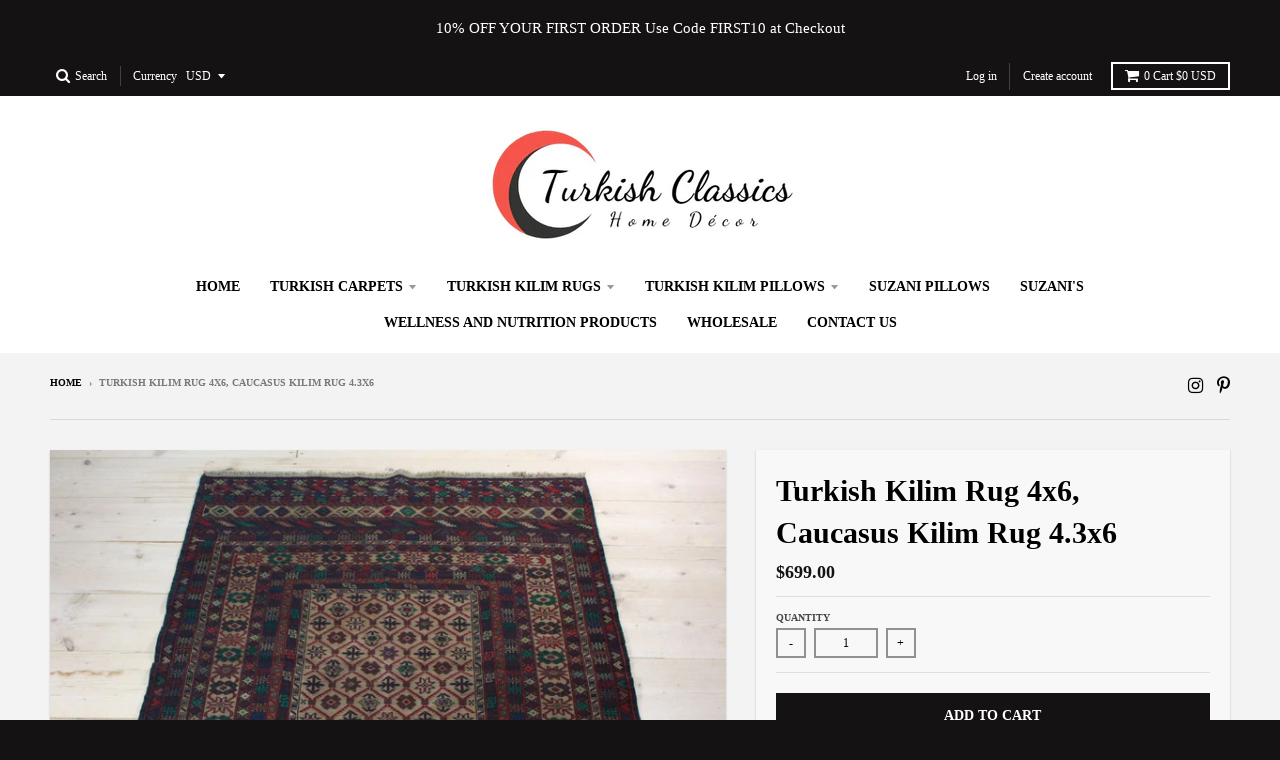

--- FILE ---
content_type: text/html; charset=utf-8
request_url: https://turkishclassics.com/products/turkish-kilim-rug-4x6-caucasus-kilim-rug-4-3x6
body_size: 18645
content:
<!doctype html>
<!--[if IE 8]><html class="no-js lt-ie9" lang="en"> <![endif]-->
<!--[if IE 9 ]><html class="ie9 no-js"> <![endif]-->
<!--[if (gt IE 9)|!(IE)]><!--> <html class="no-js" lang="en"> <!--<![endif]-->
<head>
  <meta charset="utf-8">
  <meta http-equiv="X-UA-Compatible" content="IE=edge,chrome=1">
  <link rel="canonical" href="https://turkishclassics.com/products/turkish-kilim-rug-4x6-caucasus-kilim-rug-4-3x6">
  <meta name="viewport" content="width=device-width,initial-scale=1">
  <meta name="theme-color" content="#141212">

  

  <title>
    Turkish Kilim Rug 4x6, Caucasus Kilim Rug 4.3x6 &ndash; Turkish Classics
  </title>

  
    <meta name="description" content="​TURKISH KILIM RUG 4.3x6, CAUCASUS KILIM AREA RUG HANDWOVEN 100% WOOL - 570 Handmade Kilim area rug using hand spun 100% natural wool and natural vegetable dyes. Beautiful Caucasus Kilim, Embroidered Geometric Kilim, Beautiful colors. Caucasus, Black, Beige, Burgundy, 4x6, Turkish Kilim Rug.">
  

  <meta property="og:site_name" content="Turkish Classics">
<meta property="og:url" content="https://turkishclassics.com/products/turkish-kilim-rug-4x6-caucasus-kilim-rug-4-3x6">
<meta property="og:title" content="Turkish Kilim Rug 4x6, Caucasus Kilim Rug 4.3x6">
<meta property="og:type" content="product">
<meta property="og:description" content="​TURKISH KILIM RUG 4.3x6, CAUCASUS KILIM AREA RUG HANDWOVEN 100% WOOL - 570 Handmade Kilim area rug using hand spun 100% natural wool and natural vegetable dyes. Beautiful Caucasus Kilim, Embroidered Geometric Kilim, Beautiful colors. Caucasus, Black, Beige, Burgundy, 4x6, Turkish Kilim Rug."><meta property="og:price:amount" content="699.00">
  <meta property="og:price:currency" content="USD"><meta property="og:image" content="http://turkishclassics.com/cdn/shop/products/Turkish_Kilim_TK570-01-1_1200x1200.jpg?v=1526622501">
      <meta property="og:image:secure_url" content="https://turkishclassics.com/cdn/shop/products/Turkish_Kilim_TK570-01-1_1200x1200.jpg?v=1526622501">
      <meta property="og:image:width" content="1200">
      <meta property="og:image:height" content="956"><meta property="og:image" content="http://turkishclassics.com/cdn/shop/products/Turkish_Kilim_TK570-09-1_1200x1200.jpg?v=1526622501">
      <meta property="og:image:secure_url" content="https://turkishclassics.com/cdn/shop/products/Turkish_Kilim_TK570-09-1_1200x1200.jpg?v=1526622501">
      <meta property="og:image:width" content="1200">
      <meta property="og:image:height" content="999"><meta property="og:image" content="http://turkishclassics.com/cdn/shop/products/Turkish_Kilim_TK570-04-1_1200x1200.jpg?v=1526622501">
      <meta property="og:image:secure_url" content="https://turkishclassics.com/cdn/shop/products/Turkish_Kilim_TK570-04-1_1200x1200.jpg?v=1526622501">
      <meta property="og:image:width" content="1200">
      <meta property="og:image:height" content="830">

<meta name="twitter:site" content="@">
<meta name="twitter:card" content="summary_large_image">
<meta name="twitter:title" content="Turkish Kilim Rug 4x6, Caucasus Kilim Rug 4.3x6">
<meta name="twitter:description" content="​TURKISH KILIM RUG 4.3x6, CAUCASUS KILIM AREA RUG HANDWOVEN 100% WOOL - 570 Handmade Kilim area rug using hand spun 100% natural wool and natural vegetable dyes. Beautiful Caucasus Kilim, Embroidered Geometric Kilim, Beautiful colors. Caucasus, Black, Beige, Burgundy, 4x6, Turkish Kilim Rug.">


  <script>window.performance && window.performance.mark && window.performance.mark('shopify.content_for_header.start');</script><meta name="facebook-domain-verification" content="i5tqbt7tijfdts6e71oz0bmyq0k01h">
<meta name="facebook-domain-verification" content="ez37puf111r7orn9wpio1cu5gitrqr">
<meta id="shopify-digital-wallet" name="shopify-digital-wallet" content="/31026286/digital_wallets/dialog">
<meta name="shopify-checkout-api-token" content="aa57e2b78a09411a83ef01e8fc0818ef">
<meta id="in-context-paypal-metadata" data-shop-id="31026286" data-venmo-supported="false" data-environment="production" data-locale="en_US" data-paypal-v4="true" data-currency="USD">
<link rel="alternate" type="application/json+oembed" href="https://turkishclassics.com/products/turkish-kilim-rug-4x6-caucasus-kilim-rug-4-3x6.oembed">
<script async="async" src="/checkouts/internal/preloads.js?locale=en-US"></script>
<link rel="preconnect" href="https://shop.app" crossorigin="anonymous">
<script async="async" src="https://shop.app/checkouts/internal/preloads.js?locale=en-US&shop_id=31026286" crossorigin="anonymous"></script>
<script id="apple-pay-shop-capabilities" type="application/json">{"shopId":31026286,"countryCode":"US","currencyCode":"USD","merchantCapabilities":["supports3DS"],"merchantId":"gid:\/\/shopify\/Shop\/31026286","merchantName":"Turkish Classics","requiredBillingContactFields":["postalAddress","email"],"requiredShippingContactFields":["postalAddress","email"],"shippingType":"shipping","supportedNetworks":["visa","masterCard","amex","discover","elo","jcb"],"total":{"type":"pending","label":"Turkish Classics","amount":"1.00"},"shopifyPaymentsEnabled":true,"supportsSubscriptions":true}</script>
<script id="shopify-features" type="application/json">{"accessToken":"aa57e2b78a09411a83ef01e8fc0818ef","betas":["rich-media-storefront-analytics"],"domain":"turkishclassics.com","predictiveSearch":true,"shopId":31026286,"locale":"en"}</script>
<script>var Shopify = Shopify || {};
Shopify.shop = "turkish-classics.myshopify.com";
Shopify.locale = "en";
Shopify.currency = {"active":"USD","rate":"1.0"};
Shopify.country = "US";
Shopify.theme = {"name":"District","id":11415584828,"schema_name":"District","schema_version":"2.7.0","theme_store_id":735,"role":"main"};
Shopify.theme.handle = "null";
Shopify.theme.style = {"id":null,"handle":null};
Shopify.cdnHost = "turkishclassics.com/cdn";
Shopify.routes = Shopify.routes || {};
Shopify.routes.root = "/";</script>
<script type="module">!function(o){(o.Shopify=o.Shopify||{}).modules=!0}(window);</script>
<script>!function(o){function n(){var o=[];function n(){o.push(Array.prototype.slice.apply(arguments))}return n.q=o,n}var t=o.Shopify=o.Shopify||{};t.loadFeatures=n(),t.autoloadFeatures=n()}(window);</script>
<script>
  window.ShopifyPay = window.ShopifyPay || {};
  window.ShopifyPay.apiHost = "shop.app\/pay";
  window.ShopifyPay.redirectState = null;
</script>
<script id="shop-js-analytics" type="application/json">{"pageType":"product"}</script>
<script defer="defer" async type="module" src="//turkishclassics.com/cdn/shopifycloud/shop-js/modules/v2/client.init-shop-cart-sync_BN7fPSNr.en.esm.js"></script>
<script defer="defer" async type="module" src="//turkishclassics.com/cdn/shopifycloud/shop-js/modules/v2/chunk.common_Cbph3Kss.esm.js"></script>
<script defer="defer" async type="module" src="//turkishclassics.com/cdn/shopifycloud/shop-js/modules/v2/chunk.modal_DKumMAJ1.esm.js"></script>
<script type="module">
  await import("//turkishclassics.com/cdn/shopifycloud/shop-js/modules/v2/client.init-shop-cart-sync_BN7fPSNr.en.esm.js");
await import("//turkishclassics.com/cdn/shopifycloud/shop-js/modules/v2/chunk.common_Cbph3Kss.esm.js");
await import("//turkishclassics.com/cdn/shopifycloud/shop-js/modules/v2/chunk.modal_DKumMAJ1.esm.js");

  window.Shopify.SignInWithShop?.initShopCartSync?.({"fedCMEnabled":true,"windoidEnabled":true});

</script>
<script>
  window.Shopify = window.Shopify || {};
  if (!window.Shopify.featureAssets) window.Shopify.featureAssets = {};
  window.Shopify.featureAssets['shop-js'] = {"shop-cart-sync":["modules/v2/client.shop-cart-sync_CJVUk8Jm.en.esm.js","modules/v2/chunk.common_Cbph3Kss.esm.js","modules/v2/chunk.modal_DKumMAJ1.esm.js"],"init-fed-cm":["modules/v2/client.init-fed-cm_7Fvt41F4.en.esm.js","modules/v2/chunk.common_Cbph3Kss.esm.js","modules/v2/chunk.modal_DKumMAJ1.esm.js"],"init-shop-email-lookup-coordinator":["modules/v2/client.init-shop-email-lookup-coordinator_Cc088_bR.en.esm.js","modules/v2/chunk.common_Cbph3Kss.esm.js","modules/v2/chunk.modal_DKumMAJ1.esm.js"],"init-windoid":["modules/v2/client.init-windoid_hPopwJRj.en.esm.js","modules/v2/chunk.common_Cbph3Kss.esm.js","modules/v2/chunk.modal_DKumMAJ1.esm.js"],"shop-button":["modules/v2/client.shop-button_B0jaPSNF.en.esm.js","modules/v2/chunk.common_Cbph3Kss.esm.js","modules/v2/chunk.modal_DKumMAJ1.esm.js"],"shop-cash-offers":["modules/v2/client.shop-cash-offers_DPIskqss.en.esm.js","modules/v2/chunk.common_Cbph3Kss.esm.js","modules/v2/chunk.modal_DKumMAJ1.esm.js"],"shop-toast-manager":["modules/v2/client.shop-toast-manager_CK7RT69O.en.esm.js","modules/v2/chunk.common_Cbph3Kss.esm.js","modules/v2/chunk.modal_DKumMAJ1.esm.js"],"init-shop-cart-sync":["modules/v2/client.init-shop-cart-sync_BN7fPSNr.en.esm.js","modules/v2/chunk.common_Cbph3Kss.esm.js","modules/v2/chunk.modal_DKumMAJ1.esm.js"],"init-customer-accounts-sign-up":["modules/v2/client.init-customer-accounts-sign-up_CfPf4CXf.en.esm.js","modules/v2/client.shop-login-button_DeIztwXF.en.esm.js","modules/v2/chunk.common_Cbph3Kss.esm.js","modules/v2/chunk.modal_DKumMAJ1.esm.js"],"pay-button":["modules/v2/client.pay-button_CgIwFSYN.en.esm.js","modules/v2/chunk.common_Cbph3Kss.esm.js","modules/v2/chunk.modal_DKumMAJ1.esm.js"],"init-customer-accounts":["modules/v2/client.init-customer-accounts_DQ3x16JI.en.esm.js","modules/v2/client.shop-login-button_DeIztwXF.en.esm.js","modules/v2/chunk.common_Cbph3Kss.esm.js","modules/v2/chunk.modal_DKumMAJ1.esm.js"],"avatar":["modules/v2/client.avatar_BTnouDA3.en.esm.js"],"init-shop-for-new-customer-accounts":["modules/v2/client.init-shop-for-new-customer-accounts_CsZy_esa.en.esm.js","modules/v2/client.shop-login-button_DeIztwXF.en.esm.js","modules/v2/chunk.common_Cbph3Kss.esm.js","modules/v2/chunk.modal_DKumMAJ1.esm.js"],"shop-follow-button":["modules/v2/client.shop-follow-button_BRMJjgGd.en.esm.js","modules/v2/chunk.common_Cbph3Kss.esm.js","modules/v2/chunk.modal_DKumMAJ1.esm.js"],"checkout-modal":["modules/v2/client.checkout-modal_B9Drz_yf.en.esm.js","modules/v2/chunk.common_Cbph3Kss.esm.js","modules/v2/chunk.modal_DKumMAJ1.esm.js"],"shop-login-button":["modules/v2/client.shop-login-button_DeIztwXF.en.esm.js","modules/v2/chunk.common_Cbph3Kss.esm.js","modules/v2/chunk.modal_DKumMAJ1.esm.js"],"lead-capture":["modules/v2/client.lead-capture_DXYzFM3R.en.esm.js","modules/v2/chunk.common_Cbph3Kss.esm.js","modules/v2/chunk.modal_DKumMAJ1.esm.js"],"shop-login":["modules/v2/client.shop-login_CA5pJqmO.en.esm.js","modules/v2/chunk.common_Cbph3Kss.esm.js","modules/v2/chunk.modal_DKumMAJ1.esm.js"],"payment-terms":["modules/v2/client.payment-terms_BxzfvcZJ.en.esm.js","modules/v2/chunk.common_Cbph3Kss.esm.js","modules/v2/chunk.modal_DKumMAJ1.esm.js"]};
</script>
<script id="__st">var __st={"a":31026286,"offset":-18000,"reqid":"1dafa62d-f21b-4ff8-9dca-d3d809972356-1769787688","pageurl":"turkishclassics.com\/products\/turkish-kilim-rug-4x6-caucasus-kilim-rug-4-3x6","u":"a4806d17f56d","p":"product","rtyp":"product","rid":676453843004};</script>
<script>window.ShopifyPaypalV4VisibilityTracking = true;</script>
<script id="captcha-bootstrap">!function(){'use strict';const t='contact',e='account',n='new_comment',o=[[t,t],['blogs',n],['comments',n],[t,'customer']],c=[[e,'customer_login'],[e,'guest_login'],[e,'recover_customer_password'],[e,'create_customer']],r=t=>t.map((([t,e])=>`form[action*='/${t}']:not([data-nocaptcha='true']) input[name='form_type'][value='${e}']`)).join(','),a=t=>()=>t?[...document.querySelectorAll(t)].map((t=>t.form)):[];function s(){const t=[...o],e=r(t);return a(e)}const i='password',u='form_key',d=['recaptcha-v3-token','g-recaptcha-response','h-captcha-response',i],f=()=>{try{return window.sessionStorage}catch{return}},m='__shopify_v',_=t=>t.elements[u];function p(t,e,n=!1){try{const o=window.sessionStorage,c=JSON.parse(o.getItem(e)),{data:r}=function(t){const{data:e,action:n}=t;return t[m]||n?{data:e,action:n}:{data:t,action:n}}(c);for(const[e,n]of Object.entries(r))t.elements[e]&&(t.elements[e].value=n);n&&o.removeItem(e)}catch(o){console.error('form repopulation failed',{error:o})}}const l='form_type',E='cptcha';function T(t){t.dataset[E]=!0}const w=window,h=w.document,L='Shopify',v='ce_forms',y='captcha';let A=!1;((t,e)=>{const n=(g='f06e6c50-85a8-45c8-87d0-21a2b65856fe',I='https://cdn.shopify.com/shopifycloud/storefront-forms-hcaptcha/ce_storefront_forms_captcha_hcaptcha.v1.5.2.iife.js',D={infoText:'Protected by hCaptcha',privacyText:'Privacy',termsText:'Terms'},(t,e,n)=>{const o=w[L][v],c=o.bindForm;if(c)return c(t,g,e,D).then(n);var r;o.q.push([[t,g,e,D],n]),r=I,A||(h.body.append(Object.assign(h.createElement('script'),{id:'captcha-provider',async:!0,src:r})),A=!0)});var g,I,D;w[L]=w[L]||{},w[L][v]=w[L][v]||{},w[L][v].q=[],w[L][y]=w[L][y]||{},w[L][y].protect=function(t,e){n(t,void 0,e),T(t)},Object.freeze(w[L][y]),function(t,e,n,w,h,L){const[v,y,A,g]=function(t,e,n){const i=e?o:[],u=t?c:[],d=[...i,...u],f=r(d),m=r(i),_=r(d.filter((([t,e])=>n.includes(e))));return[a(f),a(m),a(_),s()]}(w,h,L),I=t=>{const e=t.target;return e instanceof HTMLFormElement?e:e&&e.form},D=t=>v().includes(t);t.addEventListener('submit',(t=>{const e=I(t);if(!e)return;const n=D(e)&&!e.dataset.hcaptchaBound&&!e.dataset.recaptchaBound,o=_(e),c=g().includes(e)&&(!o||!o.value);(n||c)&&t.preventDefault(),c&&!n&&(function(t){try{if(!f())return;!function(t){const e=f();if(!e)return;const n=_(t);if(!n)return;const o=n.value;o&&e.removeItem(o)}(t);const e=Array.from(Array(32),(()=>Math.random().toString(36)[2])).join('');!function(t,e){_(t)||t.append(Object.assign(document.createElement('input'),{type:'hidden',name:u})),t.elements[u].value=e}(t,e),function(t,e){const n=f();if(!n)return;const o=[...t.querySelectorAll(`input[type='${i}']`)].map((({name:t})=>t)),c=[...d,...o],r={};for(const[a,s]of new FormData(t).entries())c.includes(a)||(r[a]=s);n.setItem(e,JSON.stringify({[m]:1,action:t.action,data:r}))}(t,e)}catch(e){console.error('failed to persist form',e)}}(e),e.submit())}));const S=(t,e)=>{t&&!t.dataset[E]&&(n(t,e.some((e=>e===t))),T(t))};for(const o of['focusin','change'])t.addEventListener(o,(t=>{const e=I(t);D(e)&&S(e,y())}));const B=e.get('form_key'),M=e.get(l),P=B&&M;t.addEventListener('DOMContentLoaded',(()=>{const t=y();if(P)for(const e of t)e.elements[l].value===M&&p(e,B);[...new Set([...A(),...v().filter((t=>'true'===t.dataset.shopifyCaptcha))])].forEach((e=>S(e,t)))}))}(h,new URLSearchParams(w.location.search),n,t,e,['guest_login'])})(!0,!0)}();</script>
<script integrity="sha256-4kQ18oKyAcykRKYeNunJcIwy7WH5gtpwJnB7kiuLZ1E=" data-source-attribution="shopify.loadfeatures" defer="defer" src="//turkishclassics.com/cdn/shopifycloud/storefront/assets/storefront/load_feature-a0a9edcb.js" crossorigin="anonymous"></script>
<script crossorigin="anonymous" defer="defer" src="//turkishclassics.com/cdn/shopifycloud/storefront/assets/shopify_pay/storefront-65b4c6d7.js?v=20250812"></script>
<script data-source-attribution="shopify.dynamic_checkout.dynamic.init">var Shopify=Shopify||{};Shopify.PaymentButton=Shopify.PaymentButton||{isStorefrontPortableWallets:!0,init:function(){window.Shopify.PaymentButton.init=function(){};var t=document.createElement("script");t.src="https://turkishclassics.com/cdn/shopifycloud/portable-wallets/latest/portable-wallets.en.js",t.type="module",document.head.appendChild(t)}};
</script>
<script data-source-attribution="shopify.dynamic_checkout.buyer_consent">
  function portableWalletsHideBuyerConsent(e){var t=document.getElementById("shopify-buyer-consent"),n=document.getElementById("shopify-subscription-policy-button");t&&n&&(t.classList.add("hidden"),t.setAttribute("aria-hidden","true"),n.removeEventListener("click",e))}function portableWalletsShowBuyerConsent(e){var t=document.getElementById("shopify-buyer-consent"),n=document.getElementById("shopify-subscription-policy-button");t&&n&&(t.classList.remove("hidden"),t.removeAttribute("aria-hidden"),n.addEventListener("click",e))}window.Shopify?.PaymentButton&&(window.Shopify.PaymentButton.hideBuyerConsent=portableWalletsHideBuyerConsent,window.Shopify.PaymentButton.showBuyerConsent=portableWalletsShowBuyerConsent);
</script>
<script data-source-attribution="shopify.dynamic_checkout.cart.bootstrap">document.addEventListener("DOMContentLoaded",(function(){function t(){return document.querySelector("shopify-accelerated-checkout-cart, shopify-accelerated-checkout")}if(t())Shopify.PaymentButton.init();else{new MutationObserver((function(e,n){t()&&(Shopify.PaymentButton.init(),n.disconnect())})).observe(document.body,{childList:!0,subtree:!0})}}));
</script>
<link id="shopify-accelerated-checkout-styles" rel="stylesheet" media="screen" href="https://turkishclassics.com/cdn/shopifycloud/portable-wallets/latest/accelerated-checkout-backwards-compat.css" crossorigin="anonymous">
<style id="shopify-accelerated-checkout-cart">
        #shopify-buyer-consent {
  margin-top: 1em;
  display: inline-block;
  width: 100%;
}

#shopify-buyer-consent.hidden {
  display: none;
}

#shopify-subscription-policy-button {
  background: none;
  border: none;
  padding: 0;
  text-decoration: underline;
  font-size: inherit;
  cursor: pointer;
}

#shopify-subscription-policy-button::before {
  box-shadow: none;
}

      </style>

<script>window.performance && window.performance.mark && window.performance.mark('shopify.content_for_header.end');</script>

  
  
  

  
  
  
  
  
    <link href="//fonts.googleapis.com/css?family=PT+Serif:400,400italic,700,700italic|" rel="stylesheet" type="text/css" media="all" />
  


  <link href="//turkishclassics.com/cdn/shop/t/5/assets/theme.scss.css?v=45339977705200869931674771266" rel="stylesheet" type="text/css" media="all" />

  
  <!-- /snippets/oldIE-js.liquid -->


<!--[if lt IE 9]>

<script src="//cdnjs.cloudflare.com/ajax/libs/html5shiv/3.7.2/html5shiv.min.js" type="text/javascript"></script>
<script src="//turkishclassics.com/cdn/shop/t/5/assets/respond.min.js?v=52248677837542619231519680864" type="text/javascript"></script>
<link href="//turkishclassics.com/cdn/shop/t/5/assets/respond-proxy.html" id="respond-proxy" rel="respond-proxy" />
<link href="//turkishclassics.com/search?q=343b8e2c9b5e4f9c3f9f01dfda9a0ec0" id="respond-redirect" rel="respond-redirect" />
<script src="//turkishclassics.com/search?q=343b8e2c9b5e4f9c3f9f01dfda9a0ec0" type="text/javascript"></script>
<![endif]-->

  <script>
    window.StyleHatch = window.StyleHatch || {};
    StyleHatch.Strings = {
      instagramAddToken: "Add your Instagram access token.",
      instagramInvalidToken: "The Instagram access token is invalid. Check to make sure you added the complete token.",
      instagramRateLimitToken: "Your store is currently over Instagram\u0026#39;s rate limit. Contact Style Hatch support for details.",
      addToCart: "Add to Cart",
      soldOut: "Sold Out",
      addressError: "Error looking up that address",
      addressNoResults: "No results for that address",
      addressQueryLimit: "You have exceeded the Google API usage limit. Consider upgrading to a \u003ca href=\"https:\/\/developers.google.com\/maps\/premium\/usage-limits\"\u003ePremium Plan\u003c\/a\u003e.",
      authError: "There was a problem authenticating your Google Maps account."
    }
    StyleHatch.currencyFormat = "${{amount}}";
    StyleHatch.ajaxCartEnable = true;
    // Post defer
    window.addEventListener('DOMContentLoaded', function() {
      (function( $ ) {
      

      
      
      })(jq223);
    });
    document.documentElement.className = document.documentElement.className.replace('no-js', 'js');
  </script>

  <script type="text/javascript">
    window.lazySizesConfig = window.lazySizesConfig || {};
    window.lazySizesConfig.expand = 1200;
    window.lazySizesConfig.loadMode = 3;
    window.lazySizesConfig.ricTimeout = 50;
  </script>
  <!--[if (gt IE 9)|!(IE)]><!--><script src="//turkishclassics.com/cdn/shop/t/5/assets/lazysizes.min.js?v=32691578816191578311519680864" async="async"></script><!--<![endif]-->
  <!--[if lte IE 9]><script src="//turkishclassics.com/cdn/shop/t/5/assets/lazysizes.min.js?v=32691578816191578311519680864"></script><![endif]-->
  <!--[if (gt IE 9)|!(IE)]><!--><script src="//turkishclassics.com/cdn/shop/t/5/assets/vendor.js?v=183859201010821466901519680865" defer="defer"></script><!--<![endif]-->
  <!--[if lte IE 9]><script src="//turkishclassics.com/cdn/shop/t/5/assets/vendor.js?v=183859201010821466901519680865"></script><![endif]-->
  
    <script>
StyleHatch.currencyConverter = true;
StyleHatch.shopCurrency = 'USD';
StyleHatch.defaultCurrency = 'USD';
// Formatting
StyleHatch.currencyConverterFormat = 'money_with_currency_format';
StyleHatch.moneyWithCurrencyFormat = "${{amount}} USD";
StyleHatch.moneyFormat = "${{amount}}";
</script>
<!--[if (gt IE 9)|!(IE)]><!--><script src="//cdn.shopify.com/s/javascripts/currencies.js" defer="defer"></script><!--<![endif]-->
<!--[if lte IE 9]><script src="//cdn.shopify.com/s/javascripts/currencies.js"></script><![endif]-->
<!--[if (gt IE 9)|!(IE)]><!--><script src="//turkishclassics.com/cdn/shop/t/5/assets/jquery.currencies.min.js?v=152637954936623000011519680864" defer="defer"></script><!--<![endif]-->
<!--[if lte IE 9]><script src="//turkishclassics.com/cdn/shop/t/5/assets/jquery.currencies.min.js?v=152637954936623000011519680864"></script><![endif]-->

  
  <!--[if (gt IE 9)|!(IE)]><!--><script src="//turkishclassics.com/cdn/shop/t/5/assets/theme.min.js?v=94364669119439669181522771811" defer="defer"></script><!--<![endif]-->
  <!--[if lte IE 9]><script src="//turkishclassics.com/cdn/shop/t/5/assets/theme.min.js?v=94364669119439669181522771811"></script><![endif]-->

<link href="https://monorail-edge.shopifysvc.com" rel="dns-prefetch">
<script>(function(){if ("sendBeacon" in navigator && "performance" in window) {try {var session_token_from_headers = performance.getEntriesByType('navigation')[0].serverTiming.find(x => x.name == '_s').description;} catch {var session_token_from_headers = undefined;}var session_cookie_matches = document.cookie.match(/_shopify_s=([^;]*)/);var session_token_from_cookie = session_cookie_matches && session_cookie_matches.length === 2 ? session_cookie_matches[1] : "";var session_token = session_token_from_headers || session_token_from_cookie || "";function handle_abandonment_event(e) {var entries = performance.getEntries().filter(function(entry) {return /monorail-edge.shopifysvc.com/.test(entry.name);});if (!window.abandonment_tracked && entries.length === 0) {window.abandonment_tracked = true;var currentMs = Date.now();var navigation_start = performance.timing.navigationStart;var payload = {shop_id: 31026286,url: window.location.href,navigation_start,duration: currentMs - navigation_start,session_token,page_type: "product"};window.navigator.sendBeacon("https://monorail-edge.shopifysvc.com/v1/produce", JSON.stringify({schema_id: "online_store_buyer_site_abandonment/1.1",payload: payload,metadata: {event_created_at_ms: currentMs,event_sent_at_ms: currentMs}}));}}window.addEventListener('pagehide', handle_abandonment_event);}}());</script>
<script id="web-pixels-manager-setup">(function e(e,d,r,n,o){if(void 0===o&&(o={}),!Boolean(null===(a=null===(i=window.Shopify)||void 0===i?void 0:i.analytics)||void 0===a?void 0:a.replayQueue)){var i,a;window.Shopify=window.Shopify||{};var t=window.Shopify;t.analytics=t.analytics||{};var s=t.analytics;s.replayQueue=[],s.publish=function(e,d,r){return s.replayQueue.push([e,d,r]),!0};try{self.performance.mark("wpm:start")}catch(e){}var l=function(){var e={modern:/Edge?\/(1{2}[4-9]|1[2-9]\d|[2-9]\d{2}|\d{4,})\.\d+(\.\d+|)|Firefox\/(1{2}[4-9]|1[2-9]\d|[2-9]\d{2}|\d{4,})\.\d+(\.\d+|)|Chrom(ium|e)\/(9{2}|\d{3,})\.\d+(\.\d+|)|(Maci|X1{2}).+ Version\/(15\.\d+|(1[6-9]|[2-9]\d|\d{3,})\.\d+)([,.]\d+|)( \(\w+\)|)( Mobile\/\w+|) Safari\/|Chrome.+OPR\/(9{2}|\d{3,})\.\d+\.\d+|(CPU[ +]OS|iPhone[ +]OS|CPU[ +]iPhone|CPU IPhone OS|CPU iPad OS)[ +]+(15[._]\d+|(1[6-9]|[2-9]\d|\d{3,})[._]\d+)([._]\d+|)|Android:?[ /-](13[3-9]|1[4-9]\d|[2-9]\d{2}|\d{4,})(\.\d+|)(\.\d+|)|Android.+Firefox\/(13[5-9]|1[4-9]\d|[2-9]\d{2}|\d{4,})\.\d+(\.\d+|)|Android.+Chrom(ium|e)\/(13[3-9]|1[4-9]\d|[2-9]\d{2}|\d{4,})\.\d+(\.\d+|)|SamsungBrowser\/([2-9]\d|\d{3,})\.\d+/,legacy:/Edge?\/(1[6-9]|[2-9]\d|\d{3,})\.\d+(\.\d+|)|Firefox\/(5[4-9]|[6-9]\d|\d{3,})\.\d+(\.\d+|)|Chrom(ium|e)\/(5[1-9]|[6-9]\d|\d{3,})\.\d+(\.\d+|)([\d.]+$|.*Safari\/(?![\d.]+ Edge\/[\d.]+$))|(Maci|X1{2}).+ Version\/(10\.\d+|(1[1-9]|[2-9]\d|\d{3,})\.\d+)([,.]\d+|)( \(\w+\)|)( Mobile\/\w+|) Safari\/|Chrome.+OPR\/(3[89]|[4-9]\d|\d{3,})\.\d+\.\d+|(CPU[ +]OS|iPhone[ +]OS|CPU[ +]iPhone|CPU IPhone OS|CPU iPad OS)[ +]+(10[._]\d+|(1[1-9]|[2-9]\d|\d{3,})[._]\d+)([._]\d+|)|Android:?[ /-](13[3-9]|1[4-9]\d|[2-9]\d{2}|\d{4,})(\.\d+|)(\.\d+|)|Mobile Safari.+OPR\/([89]\d|\d{3,})\.\d+\.\d+|Android.+Firefox\/(13[5-9]|1[4-9]\d|[2-9]\d{2}|\d{4,})\.\d+(\.\d+|)|Android.+Chrom(ium|e)\/(13[3-9]|1[4-9]\d|[2-9]\d{2}|\d{4,})\.\d+(\.\d+|)|Android.+(UC? ?Browser|UCWEB|U3)[ /]?(15\.([5-9]|\d{2,})|(1[6-9]|[2-9]\d|\d{3,})\.\d+)\.\d+|SamsungBrowser\/(5\.\d+|([6-9]|\d{2,})\.\d+)|Android.+MQ{2}Browser\/(14(\.(9|\d{2,})|)|(1[5-9]|[2-9]\d|\d{3,})(\.\d+|))(\.\d+|)|K[Aa][Ii]OS\/(3\.\d+|([4-9]|\d{2,})\.\d+)(\.\d+|)/},d=e.modern,r=e.legacy,n=navigator.userAgent;return n.match(d)?"modern":n.match(r)?"legacy":"unknown"}(),u="modern"===l?"modern":"legacy",c=(null!=n?n:{modern:"",legacy:""})[u],f=function(e){return[e.baseUrl,"/wpm","/b",e.hashVersion,"modern"===e.buildTarget?"m":"l",".js"].join("")}({baseUrl:d,hashVersion:r,buildTarget:u}),m=function(e){var d=e.version,r=e.bundleTarget,n=e.surface,o=e.pageUrl,i=e.monorailEndpoint;return{emit:function(e){var a=e.status,t=e.errorMsg,s=(new Date).getTime(),l=JSON.stringify({metadata:{event_sent_at_ms:s},events:[{schema_id:"web_pixels_manager_load/3.1",payload:{version:d,bundle_target:r,page_url:o,status:a,surface:n,error_msg:t},metadata:{event_created_at_ms:s}}]});if(!i)return console&&console.warn&&console.warn("[Web Pixels Manager] No Monorail endpoint provided, skipping logging."),!1;try{return self.navigator.sendBeacon.bind(self.navigator)(i,l)}catch(e){}var u=new XMLHttpRequest;try{return u.open("POST",i,!0),u.setRequestHeader("Content-Type","text/plain"),u.send(l),!0}catch(e){return console&&console.warn&&console.warn("[Web Pixels Manager] Got an unhandled error while logging to Monorail."),!1}}}}({version:r,bundleTarget:l,surface:e.surface,pageUrl:self.location.href,monorailEndpoint:e.monorailEndpoint});try{o.browserTarget=l,function(e){var d=e.src,r=e.async,n=void 0===r||r,o=e.onload,i=e.onerror,a=e.sri,t=e.scriptDataAttributes,s=void 0===t?{}:t,l=document.createElement("script"),u=document.querySelector("head"),c=document.querySelector("body");if(l.async=n,l.src=d,a&&(l.integrity=a,l.crossOrigin="anonymous"),s)for(var f in s)if(Object.prototype.hasOwnProperty.call(s,f))try{l.dataset[f]=s[f]}catch(e){}if(o&&l.addEventListener("load",o),i&&l.addEventListener("error",i),u)u.appendChild(l);else{if(!c)throw new Error("Did not find a head or body element to append the script");c.appendChild(l)}}({src:f,async:!0,onload:function(){if(!function(){var e,d;return Boolean(null===(d=null===(e=window.Shopify)||void 0===e?void 0:e.analytics)||void 0===d?void 0:d.initialized)}()){var d=window.webPixelsManager.init(e)||void 0;if(d){var r=window.Shopify.analytics;r.replayQueue.forEach((function(e){var r=e[0],n=e[1],o=e[2];d.publishCustomEvent(r,n,o)})),r.replayQueue=[],r.publish=d.publishCustomEvent,r.visitor=d.visitor,r.initialized=!0}}},onerror:function(){return m.emit({status:"failed",errorMsg:"".concat(f," has failed to load")})},sri:function(e){var d=/^sha384-[A-Za-z0-9+/=]+$/;return"string"==typeof e&&d.test(e)}(c)?c:"",scriptDataAttributes:o}),m.emit({status:"loading"})}catch(e){m.emit({status:"failed",errorMsg:(null==e?void 0:e.message)||"Unknown error"})}}})({shopId: 31026286,storefrontBaseUrl: "https://turkishclassics.com",extensionsBaseUrl: "https://extensions.shopifycdn.com/cdn/shopifycloud/web-pixels-manager",monorailEndpoint: "https://monorail-edge.shopifysvc.com/unstable/produce_batch",surface: "storefront-renderer",enabledBetaFlags: ["2dca8a86"],webPixelsConfigList: [{"id":"1353318460","configuration":"{\"tagID\":\"2614446953162\"}","eventPayloadVersion":"v1","runtimeContext":"STRICT","scriptVersion":"18031546ee651571ed29edbe71a3550b","type":"APP","apiClientId":3009811,"privacyPurposes":["ANALYTICS","MARKETING","SALE_OF_DATA"],"dataSharingAdjustments":{"protectedCustomerApprovalScopes":["read_customer_address","read_customer_email","read_customer_name","read_customer_personal_data","read_customer_phone"]}},{"id":"170098748","configuration":"{\"pixel_id\":\"186809436995898\",\"pixel_type\":\"facebook_pixel\",\"metaapp_system_user_token\":\"-\"}","eventPayloadVersion":"v1","runtimeContext":"OPEN","scriptVersion":"ca16bc87fe92b6042fbaa3acc2fbdaa6","type":"APP","apiClientId":2329312,"privacyPurposes":["ANALYTICS","MARKETING","SALE_OF_DATA"],"dataSharingAdjustments":{"protectedCustomerApprovalScopes":["read_customer_address","read_customer_email","read_customer_name","read_customer_personal_data","read_customer_phone"]}},{"id":"shopify-app-pixel","configuration":"{}","eventPayloadVersion":"v1","runtimeContext":"STRICT","scriptVersion":"0450","apiClientId":"shopify-pixel","type":"APP","privacyPurposes":["ANALYTICS","MARKETING"]},{"id":"shopify-custom-pixel","eventPayloadVersion":"v1","runtimeContext":"LAX","scriptVersion":"0450","apiClientId":"shopify-pixel","type":"CUSTOM","privacyPurposes":["ANALYTICS","MARKETING"]}],isMerchantRequest: false,initData: {"shop":{"name":"Turkish Classics","paymentSettings":{"currencyCode":"USD"},"myshopifyDomain":"turkish-classics.myshopify.com","countryCode":"US","storefrontUrl":"https:\/\/turkishclassics.com"},"customer":null,"cart":null,"checkout":null,"productVariants":[{"price":{"amount":699.0,"currencyCode":"USD"},"product":{"title":"Turkish Kilim Rug 4x6, Caucasus Kilim Rug 4.3x6","vendor":"Turkish Classics","id":"676453843004","untranslatedTitle":"Turkish Kilim Rug 4x6, Caucasus Kilim Rug 4.3x6","url":"\/products\/turkish-kilim-rug-4x6-caucasus-kilim-rug-4-3x6","type":"Turkish Kilims"},"id":"8206006517820","image":{"src":"\/\/turkishclassics.com\/cdn\/shop\/products\/Turkish_Kilim_TK570-01-1.jpg?v=1526622501"},"sku":"TK570","title":"Default Title","untranslatedTitle":"Default Title"}],"purchasingCompany":null},},"https://turkishclassics.com/cdn","1d2a099fw23dfb22ep557258f5m7a2edbae",{"modern":"","legacy":""},{"shopId":"31026286","storefrontBaseUrl":"https:\/\/turkishclassics.com","extensionBaseUrl":"https:\/\/extensions.shopifycdn.com\/cdn\/shopifycloud\/web-pixels-manager","surface":"storefront-renderer","enabledBetaFlags":"[\"2dca8a86\"]","isMerchantRequest":"false","hashVersion":"1d2a099fw23dfb22ep557258f5m7a2edbae","publish":"custom","events":"[[\"page_viewed\",{}],[\"product_viewed\",{\"productVariant\":{\"price\":{\"amount\":699.0,\"currencyCode\":\"USD\"},\"product\":{\"title\":\"Turkish Kilim Rug 4x6, Caucasus Kilim Rug 4.3x6\",\"vendor\":\"Turkish Classics\",\"id\":\"676453843004\",\"untranslatedTitle\":\"Turkish Kilim Rug 4x6, Caucasus Kilim Rug 4.3x6\",\"url\":\"\/products\/turkish-kilim-rug-4x6-caucasus-kilim-rug-4-3x6\",\"type\":\"Turkish Kilims\"},\"id\":\"8206006517820\",\"image\":{\"src\":\"\/\/turkishclassics.com\/cdn\/shop\/products\/Turkish_Kilim_TK570-01-1.jpg?v=1526622501\"},\"sku\":\"TK570\",\"title\":\"Default Title\",\"untranslatedTitle\":\"Default Title\"}}]]"});</script><script>
  window.ShopifyAnalytics = window.ShopifyAnalytics || {};
  window.ShopifyAnalytics.meta = window.ShopifyAnalytics.meta || {};
  window.ShopifyAnalytics.meta.currency = 'USD';
  var meta = {"product":{"id":676453843004,"gid":"gid:\/\/shopify\/Product\/676453843004","vendor":"Turkish Classics","type":"Turkish Kilims","handle":"turkish-kilim-rug-4x6-caucasus-kilim-rug-4-3x6","variants":[{"id":8206006517820,"price":69900,"name":"Turkish Kilim Rug 4x6, Caucasus Kilim Rug 4.3x6","public_title":null,"sku":"TK570"}],"remote":false},"page":{"pageType":"product","resourceType":"product","resourceId":676453843004,"requestId":"1dafa62d-f21b-4ff8-9dca-d3d809972356-1769787688"}};
  for (var attr in meta) {
    window.ShopifyAnalytics.meta[attr] = meta[attr];
  }
</script>
<script class="analytics">
  (function () {
    var customDocumentWrite = function(content) {
      var jquery = null;

      if (window.jQuery) {
        jquery = window.jQuery;
      } else if (window.Checkout && window.Checkout.$) {
        jquery = window.Checkout.$;
      }

      if (jquery) {
        jquery('body').append(content);
      }
    };

    var hasLoggedConversion = function(token) {
      if (token) {
        return document.cookie.indexOf('loggedConversion=' + token) !== -1;
      }
      return false;
    }

    var setCookieIfConversion = function(token) {
      if (token) {
        var twoMonthsFromNow = new Date(Date.now());
        twoMonthsFromNow.setMonth(twoMonthsFromNow.getMonth() + 2);

        document.cookie = 'loggedConversion=' + token + '; expires=' + twoMonthsFromNow;
      }
    }

    var trekkie = window.ShopifyAnalytics.lib = window.trekkie = window.trekkie || [];
    if (trekkie.integrations) {
      return;
    }
    trekkie.methods = [
      'identify',
      'page',
      'ready',
      'track',
      'trackForm',
      'trackLink'
    ];
    trekkie.factory = function(method) {
      return function() {
        var args = Array.prototype.slice.call(arguments);
        args.unshift(method);
        trekkie.push(args);
        return trekkie;
      };
    };
    for (var i = 0; i < trekkie.methods.length; i++) {
      var key = trekkie.methods[i];
      trekkie[key] = trekkie.factory(key);
    }
    trekkie.load = function(config) {
      trekkie.config = config || {};
      trekkie.config.initialDocumentCookie = document.cookie;
      var first = document.getElementsByTagName('script')[0];
      var script = document.createElement('script');
      script.type = 'text/javascript';
      script.onerror = function(e) {
        var scriptFallback = document.createElement('script');
        scriptFallback.type = 'text/javascript';
        scriptFallback.onerror = function(error) {
                var Monorail = {
      produce: function produce(monorailDomain, schemaId, payload) {
        var currentMs = new Date().getTime();
        var event = {
          schema_id: schemaId,
          payload: payload,
          metadata: {
            event_created_at_ms: currentMs,
            event_sent_at_ms: currentMs
          }
        };
        return Monorail.sendRequest("https://" + monorailDomain + "/v1/produce", JSON.stringify(event));
      },
      sendRequest: function sendRequest(endpointUrl, payload) {
        // Try the sendBeacon API
        if (window && window.navigator && typeof window.navigator.sendBeacon === 'function' && typeof window.Blob === 'function' && !Monorail.isIos12()) {
          var blobData = new window.Blob([payload], {
            type: 'text/plain'
          });

          if (window.navigator.sendBeacon(endpointUrl, blobData)) {
            return true;
          } // sendBeacon was not successful

        } // XHR beacon

        var xhr = new XMLHttpRequest();

        try {
          xhr.open('POST', endpointUrl);
          xhr.setRequestHeader('Content-Type', 'text/plain');
          xhr.send(payload);
        } catch (e) {
          console.log(e);
        }

        return false;
      },
      isIos12: function isIos12() {
        return window.navigator.userAgent.lastIndexOf('iPhone; CPU iPhone OS 12_') !== -1 || window.navigator.userAgent.lastIndexOf('iPad; CPU OS 12_') !== -1;
      }
    };
    Monorail.produce('monorail-edge.shopifysvc.com',
      'trekkie_storefront_load_errors/1.1',
      {shop_id: 31026286,
      theme_id: 11415584828,
      app_name: "storefront",
      context_url: window.location.href,
      source_url: "//turkishclassics.com/cdn/s/trekkie.storefront.c59ea00e0474b293ae6629561379568a2d7c4bba.min.js"});

        };
        scriptFallback.async = true;
        scriptFallback.src = '//turkishclassics.com/cdn/s/trekkie.storefront.c59ea00e0474b293ae6629561379568a2d7c4bba.min.js';
        first.parentNode.insertBefore(scriptFallback, first);
      };
      script.async = true;
      script.src = '//turkishclassics.com/cdn/s/trekkie.storefront.c59ea00e0474b293ae6629561379568a2d7c4bba.min.js';
      first.parentNode.insertBefore(script, first);
    };
    trekkie.load(
      {"Trekkie":{"appName":"storefront","development":false,"defaultAttributes":{"shopId":31026286,"isMerchantRequest":null,"themeId":11415584828,"themeCityHash":"16069668291865223223","contentLanguage":"en","currency":"USD","eventMetadataId":"9cbd9376-ffa8-4b83-854f-0d272f39e6b0"},"isServerSideCookieWritingEnabled":true,"monorailRegion":"shop_domain","enabledBetaFlags":["65f19447","b5387b81"]},"Session Attribution":{},"S2S":{"facebookCapiEnabled":true,"source":"trekkie-storefront-renderer","apiClientId":580111}}
    );

    var loaded = false;
    trekkie.ready(function() {
      if (loaded) return;
      loaded = true;

      window.ShopifyAnalytics.lib = window.trekkie;

      var originalDocumentWrite = document.write;
      document.write = customDocumentWrite;
      try { window.ShopifyAnalytics.merchantGoogleAnalytics.call(this); } catch(error) {};
      document.write = originalDocumentWrite;

      window.ShopifyAnalytics.lib.page(null,{"pageType":"product","resourceType":"product","resourceId":676453843004,"requestId":"1dafa62d-f21b-4ff8-9dca-d3d809972356-1769787688","shopifyEmitted":true});

      var match = window.location.pathname.match(/checkouts\/(.+)\/(thank_you|post_purchase)/)
      var token = match? match[1]: undefined;
      if (!hasLoggedConversion(token)) {
        setCookieIfConversion(token);
        window.ShopifyAnalytics.lib.track("Viewed Product",{"currency":"USD","variantId":8206006517820,"productId":676453843004,"productGid":"gid:\/\/shopify\/Product\/676453843004","name":"Turkish Kilim Rug 4x6, Caucasus Kilim Rug 4.3x6","price":"699.00","sku":"TK570","brand":"Turkish Classics","variant":null,"category":"Turkish Kilims","nonInteraction":true,"remote":false},undefined,undefined,{"shopifyEmitted":true});
      window.ShopifyAnalytics.lib.track("monorail:\/\/trekkie_storefront_viewed_product\/1.1",{"currency":"USD","variantId":8206006517820,"productId":676453843004,"productGid":"gid:\/\/shopify\/Product\/676453843004","name":"Turkish Kilim Rug 4x6, Caucasus Kilim Rug 4.3x6","price":"699.00","sku":"TK570","brand":"Turkish Classics","variant":null,"category":"Turkish Kilims","nonInteraction":true,"remote":false,"referer":"https:\/\/turkishclassics.com\/products\/turkish-kilim-rug-4x6-caucasus-kilim-rug-4-3x6"});
      }
    });


        var eventsListenerScript = document.createElement('script');
        eventsListenerScript.async = true;
        eventsListenerScript.src = "//turkishclassics.com/cdn/shopifycloud/storefront/assets/shop_events_listener-3da45d37.js";
        document.getElementsByTagName('head')[0].appendChild(eventsListenerScript);

})();</script>
<script
  defer
  src="https://turkishclassics.com/cdn/shopifycloud/perf-kit/shopify-perf-kit-3.1.0.min.js"
  data-application="storefront-renderer"
  data-shop-id="31026286"
  data-render-region="gcp-us-central1"
  data-page-type="product"
  data-theme-instance-id="11415584828"
  data-theme-name="District"
  data-theme-version="2.7.0"
  data-monorail-region="shop_domain"
  data-resource-timing-sampling-rate="10"
  data-shs="true"
  data-shs-beacon="true"
  data-shs-export-with-fetch="true"
  data-shs-logs-sample-rate="1"
  data-shs-beacon-endpoint="https://turkishclassics.com/api/collect"
></script>
</head>

<body id="turkish-kilim-rug-4x6-caucasus-kilim-rug-4-3x6" class="template-product" data-template-directory="" data-template="product" >

  <div id="page">
    <div id="shopify-section-promos" class="shopify-section promos"><div data-section-id="promos" data-section-type="promos-section" data-scroll-lock="false">
  
    
    
<header id="block-1482143996282" class="promo-bar promo-bar-1482143996282 align-center size-large placement-top"
            data-type="announcement-bar"
            
            data-hide-delay="no-delay"
            
            data-bar-placement="top"
            data-show-for="both"
            data-homepage-limit="false"
            >
            
              <span class="promo-bar-text">10% OFF YOUR FIRST ORDER  Use Code FIRST10 at Checkout</span>
            
          </header>
          <style>
            header.promo-bar-1482143996282 span.promo-bar-text {
              background-color: #141212;
              color: #ffffff;
            }
            header.promo-bar-1482143996282 a {
              color: #ffffff;
            }
          </style>

    
    

    
    

  
</div>


</div>
    <header class="util">
  <div class="wrapper">

    <div class="search-wrapper">
      <!-- /snippets/search-bar.liquid -->


<form action="/search" method="get" class="input-group search-bar" role="search">
  <div class="icon-wrapper">
    <span class="icon-fallback-text">
      <span class="icon icon-search" aria-hidden="true"></span>
      <span class="fallback-text">Search</span>
    </span>
  </div>
  <div class="input-wrapper">
    <input type="search" name="q" value="" placeholder="Search our store" class="input-group-field" aria-label="Search our store">
  </div>
  <div class="button-wrapper">
    <span class="input-group-btn">
      <button type="button" class="btn icon-fallback-text">
        <span class="icon icon-close" aria-hidden="true"></span>
        <span class="fallback-text">Close menu</span>
      </button>
    </span>
  </div>
</form>
    </div>

    <div class="left-wrapper">
      <ul class="text-links">
        <li class="mobile-menu">
          <a href="#menu" class="toggle-menu menu-link">
            <span class="icon-text">
              <span class="icon icon-menu" aria-hidden="true"></span>
              <span class="text" data-close-text="Close menu">Menu</span>
            </span>
          </a>
        </li>
        <li>
          <a href="#" class="search">
            <span class="icon-text">
              <span class="icon icon-search" aria-hidden="true"></span>
              <span class="text">Search</span>
            </span>
          </a>
        </li>
      </ul>
      
      
        <div class="currency-picker-contain">
  <label>Currency</label>
  <select class="currency-picker" name="currencies">
  
  
  <option value="USD" selected="selected">USD</option>
  
    
  
    
    <option value="CAD">CAD</option>
    
  
    
    <option value="GBP">GBP</option>
    
  
    
    <option value="EUR">EUR</option>
    
  
    
    <option value="JPY">JPY</option>
    
  
    
    <option value="TRY">TRY</option>
    
  
  </select>
</div>

      
    </div>

    <div class="right-wrapper">
      
      
        <!-- /snippets/accounts-nav.liquid -->
<ul class="text-links">
  
    <li>
      <a href="/account/login" id="customer_login_link">Log in</a>
    </li>
    <li>
      <a href="/account/register" id="customer_register_link">Create account</a>
    </li>
  
</ul>
      
      
      <a href="/cart" id="CartButton">
        <span class="icon-fallback-text">
          <span class="icon icon-cart" aria-hidden="true"></span>
        </span>
        <span id="CartCount">0</span>
        Cart
        <span id="CartCost" class="money"></span>

      </a>
      
        <!-- /snippets/cart-preview.liquid -->
<div class="cart-preview">
  <div class="cart-preview-title">
    Added to Cart
  </div>
  <div class="product-container">
    <div class="box product">
      <figure>
        <a href="#" class="product-image"></a>
        <figcaption>
          <a href="#" class="product-title"></a>
          <ul class="product-variant options"></ul>
          <span class="product-price price money"></span>
        </figcaption>
      </figure>
    </div>
  </div>
  <div class="cart-preview-total">
    
    <div class="count plural">You have <span class="item-count"></span> items in your cart</div>
    <div class="count singular">You have <span class="item-count">1</span> item in your cart</div>
    <div class="label">Total</div>
    <div class="total-price total"><span class="money"></span></div>
  </div>
  <a href="/cart" class="button solid">Check Out</a>
  <a href="#continue" class="button outline continue-shopping">Continue Shopping</a>
</div>
      
    </div>
  </div>
</header>

    <div id="shopify-section-header" class="shopify-section header"><div data-section-id="header" data-section-type="header-section">
  <div class="site-header-wrapper">
    <header class="site-header minimal full-width" data-scroll-lock="none" role="banner">

      <div class="wrapper">
        <div class="logo-nav-contain layout-vertical">
          
          <div class="logo-contain">
            
              <div class="site-logo has-image" itemscope itemtype="http://schema.org/Organization">
            
              
                <a href="/" itemprop="url" class="logo-image">
                  
                  
                  
                  <img src="//turkishclassics.com/cdn/shop/files/logo_DESIGN_RED_BK_DARKER_320x.jpg?v=1613725965"
                    srcset="//turkishclassics.com/cdn/shop/files/logo_DESIGN_RED_BK_DARKER_320x.jpg?v=1613725965 1x
                            "
                    alt="Turkish Classics">
                </a>
              
            
              </div>
            
          </div>

          <nav class="nav-bar" role="navigation">
            <ul class="site-nav" role="menubar">
  
  
    <li class="" role="presentation">
      <a href="/"  role="menuitem">Home</a>
      
    </li>
  
    <li class="has-dropdown " role="presentation">
      <a href="/collections/turkish-carpets" aria-haspopup="true" aria-expanded="false" role="menuitem">Turkish Carpets</a>
      
        <ul class="dropdown" aria-hidden="true" role="menu">
          
          
            <li class="" role="presentation">
              <a href="/collections/turkish-carpets/Size_2x3-3x5" role="menuitem"  tabindex="-1">2x3-3x5</a>
              
            </li>
          
            <li class="" role="presentation">
              <a href="/collections/turkish-carpets/Size_4x6-5x8" role="menuitem"  tabindex="-1">4x6-5x8</a>
              
            </li>
          
            <li class="" role="presentation">
              <a href="/collections/turkish-carpets/Size_6x9-10x13" role="menuitem"  tabindex="-1">6x9-10x13</a>
              
            </li>
          
            <li class="" role="presentation">
              <a href="/collections/turkish-carpets/Size_Runner" role="menuitem"  tabindex="-1">Runner Carpets</a>
              
            </li>
          
        </ul>
      
    </li>
  
    <li class="has-dropdown " role="presentation">
      <a href="/collections/turkish-kilim-rugs" aria-haspopup="true" aria-expanded="false" role="menuitem">Turkish Kilim Rugs</a>
      
        <ul class="dropdown" aria-hidden="true" role="menu">
          
          
            <li class="" role="presentation">
              <a href="/collections/turkish-kilim-rugs/Size_2x3-3x5" role="menuitem"  tabindex="-1">2x3-3x5</a>
              
            </li>
          
            <li class="" role="presentation">
              <a href="/collections/turkish-kilim-rugs/Size_4x6-5x8" role="menuitem"  tabindex="-1">4x6-5x8</a>
              
            </li>
          
            <li class="" role="presentation">
              <a href="/collections/turkish-kilim-rugs/Size_6x9-10x13" role="menuitem"  tabindex="-1">6x9-10x13</a>
              
            </li>
          
            <li class="" role="presentation">
              <a href="/collections/turkish-kilim-rugs/Size_Runner" role="menuitem"  tabindex="-1">Runner Rugs</a>
              
            </li>
          
        </ul>
      
    </li>
  
    <li class="has-dropdown " role="presentation">
      <a href="/collections/kilim-rug" aria-haspopup="true" aria-expanded="false" role="menuitem">Turkish Kilim Pillows</a>
      
        <ul class="dropdown" aria-hidden="true" role="menu">
          
          
            <li class="" role="presentation">
              <a href="/collections/kilim-rug/Size_16x16" role="menuitem"  tabindex="-1">16x16</a>
              
            </li>
          
            <li class="" role="presentation">
              <a href="/collections/kilim-rug/Size_Lumbar-20x14" role="menuitem"  tabindex="-1">Lumbar 20x14</a>
              
            </li>
          
            <li class="" role="presentation">
              <a href="/collections/kilim-rug/Size_Lumbar-24x16" role="menuitem"  tabindex="-1">Lumbar 24x16</a>
              
            </li>
          
            <li class="" role="presentation">
              <a href="/collections/kilim-rug/Floor-Cushions" role="menuitem"  tabindex="-1">Floor Cushions </a>
              
            </li>
          
        </ul>
      
    </li>
  
    <li class="" role="presentation">
      <a href="/collections/suzani-pillows"  role="menuitem">Suzani Pillows</a>
      
    </li>
  
    <li class="" role="presentation">
      <a href="/collections/suzani-bedspreads"  role="menuitem">Suzani&#39;s</a>
      
    </li>
  
    <li class="" role="presentation">
      <a href="/collections/wellness-and-nutritional-products/Wellness-and-Nutrition"  role="menuitem">Wellness and Nutrition Products</a>
      
    </li>
  
    <li class="" role="presentation">
      <a href="/collections/wholesale"  role="menuitem">Wholesale</a>
      
    </li>
  
    <li class="" role="presentation">
      <a href="/pages/contact-us"  role="menuitem">Contact Us</a>
      
    </li>
  
</ul>

          </nav>
        </div>

      </div>
    </header>
  </div>
</div>

<nav id="menu" class="panel" role="navigation">
  <div class="search">
    <!-- /snippets/search-bar.liquid -->


<form action="/search" method="get" class="input-group search-bar" role="search">
  <div class="icon-wrapper">
    <span class="icon-fallback-text">
      <span class="icon icon-search" aria-hidden="true"></span>
      <span class="fallback-text">Search</span>
    </span>
  </div>
  <div class="input-wrapper">
    <input type="search" name="q" value="" placeholder="Search our store" class="input-group-field" aria-label="Search our store">
  </div>
  <div class="button-wrapper">
    <span class="input-group-btn">
      <button type="button" class="btn icon-fallback-text">
        <span class="icon icon-close" aria-hidden="true"></span>
        <span class="fallback-text">Close menu</span>
      </button>
    </span>
  </div>
</form>
  </div>

  <ul class="site-nav" role="menubar">
  
  
    <li class="" role="presentation">
      <a href="/"  role="menuitem">Home</a>
      
    </li>
  
    <li class="has-dropdown " role="presentation">
      <a href="/collections/turkish-carpets" aria-haspopup="true" aria-expanded="false" role="menuitem">Turkish Carpets</a>
      
        <ul class="dropdown" aria-hidden="true" role="menu">
          
          
            <li class="" role="presentation">
              <a href="/collections/turkish-carpets/Size_2x3-3x5" role="menuitem"  tabindex="-1">2x3-3x5</a>
              
            </li>
          
            <li class="" role="presentation">
              <a href="/collections/turkish-carpets/Size_4x6-5x8" role="menuitem"  tabindex="-1">4x6-5x8</a>
              
            </li>
          
            <li class="" role="presentation">
              <a href="/collections/turkish-carpets/Size_6x9-10x13" role="menuitem"  tabindex="-1">6x9-10x13</a>
              
            </li>
          
            <li class="" role="presentation">
              <a href="/collections/turkish-carpets/Size_Runner" role="menuitem"  tabindex="-1">Runner Carpets</a>
              
            </li>
          
        </ul>
      
    </li>
  
    <li class="has-dropdown " role="presentation">
      <a href="/collections/turkish-kilim-rugs" aria-haspopup="true" aria-expanded="false" role="menuitem">Turkish Kilim Rugs</a>
      
        <ul class="dropdown" aria-hidden="true" role="menu">
          
          
            <li class="" role="presentation">
              <a href="/collections/turkish-kilim-rugs/Size_2x3-3x5" role="menuitem"  tabindex="-1">2x3-3x5</a>
              
            </li>
          
            <li class="" role="presentation">
              <a href="/collections/turkish-kilim-rugs/Size_4x6-5x8" role="menuitem"  tabindex="-1">4x6-5x8</a>
              
            </li>
          
            <li class="" role="presentation">
              <a href="/collections/turkish-kilim-rugs/Size_6x9-10x13" role="menuitem"  tabindex="-1">6x9-10x13</a>
              
            </li>
          
            <li class="" role="presentation">
              <a href="/collections/turkish-kilim-rugs/Size_Runner" role="menuitem"  tabindex="-1">Runner Rugs</a>
              
            </li>
          
        </ul>
      
    </li>
  
    <li class="has-dropdown " role="presentation">
      <a href="/collections/kilim-rug" aria-haspopup="true" aria-expanded="false" role="menuitem">Turkish Kilim Pillows</a>
      
        <ul class="dropdown" aria-hidden="true" role="menu">
          
          
            <li class="" role="presentation">
              <a href="/collections/kilim-rug/Size_16x16" role="menuitem"  tabindex="-1">16x16</a>
              
            </li>
          
            <li class="" role="presentation">
              <a href="/collections/kilim-rug/Size_Lumbar-20x14" role="menuitem"  tabindex="-1">Lumbar 20x14</a>
              
            </li>
          
            <li class="" role="presentation">
              <a href="/collections/kilim-rug/Size_Lumbar-24x16" role="menuitem"  tabindex="-1">Lumbar 24x16</a>
              
            </li>
          
            <li class="" role="presentation">
              <a href="/collections/kilim-rug/Floor-Cushions" role="menuitem"  tabindex="-1">Floor Cushions </a>
              
            </li>
          
        </ul>
      
    </li>
  
    <li class="" role="presentation">
      <a href="/collections/suzani-pillows"  role="menuitem">Suzani Pillows</a>
      
    </li>
  
    <li class="" role="presentation">
      <a href="/collections/suzani-bedspreads"  role="menuitem">Suzani&#39;s</a>
      
    </li>
  
    <li class="" role="presentation">
      <a href="/collections/wellness-and-nutritional-products/Wellness-and-Nutrition"  role="menuitem">Wellness and Nutrition Products</a>
      
    </li>
  
    <li class="" role="presentation">
      <a href="/collections/wholesale"  role="menuitem">Wholesale</a>
      
    </li>
  
    <li class="" role="presentation">
      <a href="/pages/contact-us"  role="menuitem">Contact Us</a>
      
    </li>
  
</ul>


  <div class="account">
    
      <!-- /snippets/accounts-nav.liquid -->
<ul class="text-links">
  
    <li>
      <a href="/account/login" id="customer_login_link">Log in</a>
    </li>
    <li>
      <a href="/account/register" id="customer_register_link">Create account</a>
    </li>
  
</ul>
    
  </div>
</nav>

<style>
  
  .site-logo.has-image {
    max-width: 320px;
  }
  //
</style>


</div>

    <main class="main-content" role="main">
      

<div id="shopify-section-product-template" class="shopify-section"><div class="product-template" id="ProductSection-product-template" data-section-id="product-template" data-ProductSection data-section-type="product-template" data-enable-history-state="true">
  <section class="single-product" itemscope itemtype="http://schema.org/Product">
    <meta itemprop="name" content="Turkish Kilim Rug 4x6, Caucasus Kilim Rug 4.3x6">
    <meta itemprop="url" content="https://turkishclassics.com/products/turkish-kilim-rug-4x6-caucasus-kilim-rug-4-3x6">
    <meta itemprop="image" content="//turkishclassics.com/cdn/shop/products/Turkish_Kilim_TK570-01-1_1024x1024.jpg?v=1526622501">
    
    
    <div class="wrapper">

      <header class="content-util">
      <!-- /snippets/breadcrumb.liquid -->


<nav class="breadcrumb" role="navigation" aria-label="breadcrumbs">
  <a href="/" title="Back to the frontpage">Home</a>

  

    
    <span aria-hidden="true">&rsaquo;</span>
    <span>Turkish Kilim Rug 4x6, Caucasus Kilim Rug 4.3x6</span>

  
</nav>


      <ul class="social-icons">
  
  
  
  <li>
    <a href="http://www.instagram.com/turkishclassicsshop" title="Turkish Classics on Instagram">
      <span class="icon-fallback-text">
        <span class="icon icon-instagram" aria-hidden="true"></span>
        <span class="fallback-text">Instagram</span>
      </span>
    </a>
  </li>
  
  
  <li>
    <a href="https://www.pinterest.com/turkishclassics" title="Turkish Classics on Pinterest">
      <span class="icon-fallback-text">
        <span class="icon icon-pinterest" aria-hidden="true"></span>
        <span class="fallback-text">Pinterest</span>
      </span>
    </a>
  </li>
  
  
  
  
  
  
  
  
  
</ul>
      </header>

      <header class="product-header">
        <div class="product-jump-container">
          
          
        </div>

      </header>

      <div class="grid">
        <div class="product-images thumbnails-placement-below">
          <div class="images-container">
            <div class="featured " id="ProductPhoto-product-template" data-ProductPhoto><div class="featured-container featured-container-product-template featured-zoom" data-zoom="true" data-lightbox="true">
                <a href="//turkishclassics.com/cdn/shop/products/Turkish_Kilim_TK570-01-1_1500x.jpg?v=1526622501" class="card__image-container">
                  
                  







                  <div class="productimage-limit" style="max-width:1500px">
                    <img id="ProductImage-product-template" class="lazyload"
                      src="//turkishclassics.com/cdn/shop/products/Turkish_Kilim_TK570-01-1_394x.jpg?v=1526622501"
                      data-ProductImage
                      data-id="product-template"
                      data-src="//turkishclassics.com/cdn/shop/products/Turkish_Kilim_TK570-01-1_{width}x.jpg?v=1526622501"
                      data-widths="[85,100,200,295,394,590,720,800,1500]"
                      data-aspectratio="1.2552301255230125"
                      data-sizes="auto"
                      data-position="0"
                      data-max-width="1500"
                      alt="Turkish Kilim Rug 4x6, Caucasus Kilim Rug 4.3x6">
                    <noscript>
                      <img src="//turkishclassics.com/cdn/shop/products/Turkish_Kilim_TK570-01-1_590x.jpg?v=1526622501" alt="Turkish Kilim Rug 4x6, Caucasus Kilim Rug 4.3x6">
                    </noscript>
                  </div>
                </a>
              </div>
            </div>
            
            
              <div class="thumbnails" >
                <ul id="ProductThumbs-product-template" data-ProductThumbs>

                  
<li>
                      <a href="//turkishclassics.com/cdn/shop/products/Turkish_Kilim_TK570-01-1_1500x.jpg?v=1526622501" class="product-single__thumbnail--product-template active" data-image-id="2593082867772">
                        
                        







                        <img class="lazyload"
                          src="//turkishclassics.com/cdn/shop/products/Turkish_Kilim_TK570-01-1_100x.jpg?v=1526622501"
                          data-default="//turkishclassics.com/cdn/shop/products/Turkish_Kilim_TK570-01-1_394x.jpg?v=1526622501"
                          data-src="//turkishclassics.com/cdn/shop/products/Turkish_Kilim_TK570-01-1_{width}x.jpg?v=1526622501"
                          data-src-pattern="//turkishclassics.com/cdn/shop/products/Turkish_Kilim_TK570-01-1_{width}x.jpg?v=1526622501"
                          data-widths="[85,100,200,295,394,590,720,800,1500]"
                          data-aspectratio="1.2552301255230125"
                          data-sizes="auto"
                          data-position="0"
                          data-max-width="1500"
                          alt="Turkish Kilim Rug 4x6, Caucasus Kilim Rug 4.3x6">
                        <noscript>
                          <img src="//turkishclassics.com/cdn/shop/products/Turkish_Kilim_TK570-01-1_100x.jpg?v=1526622501" alt="Turkish Kilim Rug 4x6, Caucasus Kilim Rug 4.3x6">
                        </noscript>
                      </a>
                    </li>
                  
<li>
                      <a href="//turkishclassics.com/cdn/shop/products/Turkish_Kilim_TK570-09-1_1500x.jpg?v=1526622501" class="product-single__thumbnail--product-template " data-image-id="2593083752508">
                        
                        







                        <img class="lazyload"
                          src="//turkishclassics.com/cdn/shop/products/Turkish_Kilim_TK570-09-1_100x.jpg?v=1526622501"
                          data-default="//turkishclassics.com/cdn/shop/products/Turkish_Kilim_TK570-09-1_394x.jpg?v=1526622501"
                          data-src="//turkishclassics.com/cdn/shop/products/Turkish_Kilim_TK570-09-1_{width}x.jpg?v=1526622501"
                          data-src-pattern="//turkishclassics.com/cdn/shop/products/Turkish_Kilim_TK570-09-1_{width}x.jpg?v=1526622501"
                          data-widths="[85,100,200,295,394,590,720,800,1500]"
                          data-aspectratio="1.200960768614892"
                          data-sizes="auto"
                          data-position="1"
                          data-max-width="1500"
                          alt="Turkish Kilim Rug 4x6, Caucasus Kilim Rug 4.3x6">
                        <noscript>
                          <img src="//turkishclassics.com/cdn/shop/products/Turkish_Kilim_TK570-09-1_100x.jpg?v=1526622501" alt="Turkish Kilim Rug 4x6, Caucasus Kilim Rug 4.3x6">
                        </noscript>
                      </a>
                    </li>
                  
<li>
                      <a href="//turkishclassics.com/cdn/shop/products/Turkish_Kilim_TK570-04-1_1500x.jpg?v=1526622501" class="product-single__thumbnail--product-template " data-image-id="2593083162684">
                        
                        







                        <img class="lazyload"
                          src="//turkishclassics.com/cdn/shop/products/Turkish_Kilim_TK570-04-1_100x.jpg?v=1526622501"
                          data-default="//turkishclassics.com/cdn/shop/products/Turkish_Kilim_TK570-04-1_394x.jpg?v=1526622501"
                          data-src="//turkishclassics.com/cdn/shop/products/Turkish_Kilim_TK570-04-1_{width}x.jpg?v=1526622501"
                          data-src-pattern="//turkishclassics.com/cdn/shop/products/Turkish_Kilim_TK570-04-1_{width}x.jpg?v=1526622501"
                          data-widths="[85,100,200,295,394,590,720,800,1500]"
                          data-aspectratio="1.446480231436837"
                          data-sizes="auto"
                          data-position="2"
                          data-max-width="1500"
                          alt="Turkish Kilim Rug 4x6, Caucasus Kilim Rug 4.3x6">
                        <noscript>
                          <img src="//turkishclassics.com/cdn/shop/products/Turkish_Kilim_TK570-04-1_100x.jpg?v=1526622501" alt="Turkish Kilim Rug 4x6, Caucasus Kilim Rug 4.3x6">
                        </noscript>
                      </a>
                    </li>
                  
<li>
                      <a href="//turkishclassics.com/cdn/shop/products/Turkish_Kilim_TK570-05-1_1500x.jpg?v=1526622501" class="product-single__thumbnail--product-template " data-image-id="2593083228220">
                        
                        







                        <img class="lazyload"
                          src="//turkishclassics.com/cdn/shop/products/Turkish_Kilim_TK570-05-1_100x.jpg?v=1526622501"
                          data-default="//turkishclassics.com/cdn/shop/products/Turkish_Kilim_TK570-05-1_394x.jpg?v=1526622501"
                          data-src="//turkishclassics.com/cdn/shop/products/Turkish_Kilim_TK570-05-1_{width}x.jpg?v=1526622501"
                          data-src-pattern="//turkishclassics.com/cdn/shop/products/Turkish_Kilim_TK570-05-1_{width}x.jpg?v=1526622501"
                          data-widths="[85,100,200,295,394,590,720,800,1500]"
                          data-aspectratio="1.5"
                          data-sizes="auto"
                          data-position="3"
                          data-max-width="1500"
                          alt="Turkish Kilim Rug 4x6, Caucasus Kilim Rug 4.3x6">
                        <noscript>
                          <img src="//turkishclassics.com/cdn/shop/products/Turkish_Kilim_TK570-05-1_100x.jpg?v=1526622501" alt="Turkish Kilim Rug 4x6, Caucasus Kilim Rug 4.3x6">
                        </noscript>
                      </a>
                    </li>
                  
<li>
                      <a href="//turkishclassics.com/cdn/shop/products/Turkish_Kilim_TK570-06-1_1500x.jpg?v=1526622501" class="product-single__thumbnail--product-template " data-image-id="2593083392060">
                        
                        







                        <img class="lazyload"
                          src="//turkishclassics.com/cdn/shop/products/Turkish_Kilim_TK570-06-1_100x.jpg?v=1526622501"
                          data-default="//turkishclassics.com/cdn/shop/products/Turkish_Kilim_TK570-06-1_394x.jpg?v=1526622501"
                          data-src="//turkishclassics.com/cdn/shop/products/Turkish_Kilim_TK570-06-1_{width}x.jpg?v=1526622501"
                          data-src-pattern="//turkishclassics.com/cdn/shop/products/Turkish_Kilim_TK570-06-1_{width}x.jpg?v=1526622501"
                          data-widths="[85,100,200,295,394,590,720,800,1500]"
                          data-aspectratio="1.3736263736263736"
                          data-sizes="auto"
                          data-position="4"
                          data-max-width="1500"
                          alt="Turkish Kilim Rug 4x6, Caucasus Kilim Rug 4.3x6">
                        <noscript>
                          <img src="//turkishclassics.com/cdn/shop/products/Turkish_Kilim_TK570-06-1_100x.jpg?v=1526622501" alt="Turkish Kilim Rug 4x6, Caucasus Kilim Rug 4.3x6">
                        </noscript>
                      </a>
                    </li>
                  
<li>
                      <a href="//turkishclassics.com/cdn/shop/products/Turkish_Kilim_TK570-07-1_1500x.jpg?v=1526622501" class="product-single__thumbnail--product-template " data-image-id="2593083555900">
                        
                        







                        <img class="lazyload"
                          src="//turkishclassics.com/cdn/shop/products/Turkish_Kilim_TK570-07-1_100x.jpg?v=1526622501"
                          data-default="//turkishclassics.com/cdn/shop/products/Turkish_Kilim_TK570-07-1_394x.jpg?v=1526622501"
                          data-src="//turkishclassics.com/cdn/shop/products/Turkish_Kilim_TK570-07-1_{width}x.jpg?v=1526622501"
                          data-src-pattern="//turkishclassics.com/cdn/shop/products/Turkish_Kilim_TK570-07-1_{width}x.jpg?v=1526622501"
                          data-widths="[85,100,200,295,394,590,720,800,1500]"
                          data-aspectratio="1.5"
                          data-sizes="auto"
                          data-position="5"
                          data-max-width="1500"
                          alt="Turkish Kilim Rug 4x6, Caucasus Kilim Rug 4.3x6">
                        <noscript>
                          <img src="//turkishclassics.com/cdn/shop/products/Turkish_Kilim_TK570-07-1_100x.jpg?v=1526622501" alt="Turkish Kilim Rug 4x6, Caucasus Kilim Rug 4.3x6">
                        </noscript>
                      </a>
                    </li>
                  
<li>
                      <a href="//turkishclassics.com/cdn/shop/products/Turkish_Kilim_TK570-10-1_1500x.jpg?v=1526622501" class="product-single__thumbnail--product-template " data-image-id="2593084702780">
                        
                        







                        <img class="lazyload"
                          src="//turkishclassics.com/cdn/shop/products/Turkish_Kilim_TK570-10-1_100x.jpg?v=1526622501"
                          data-default="//turkishclassics.com/cdn/shop/products/Turkish_Kilim_TK570-10-1_394x.jpg?v=1526622501"
                          data-src="//turkishclassics.com/cdn/shop/products/Turkish_Kilim_TK570-10-1_{width}x.jpg?v=1526622501"
                          data-src-pattern="//turkishclassics.com/cdn/shop/products/Turkish_Kilim_TK570-10-1_{width}x.jpg?v=1526622501"
                          data-widths="[85,100,200,295,394,590,720,800,1500]"
                          data-aspectratio="1.5"
                          data-sizes="auto"
                          data-position="6"
                          data-max-width="1500"
                          alt="Turkish Kilim Rug 4x6, Caucasus Kilim Rug 4.3x6">
                        <noscript>
                          <img src="//turkishclassics.com/cdn/shop/products/Turkish_Kilim_TK570-10-1_100x.jpg?v=1526622501" alt="Turkish Kilim Rug 4x6, Caucasus Kilim Rug 4.3x6">
                        </noscript>
                      </a>
                    </li>
                  
<li>
                      <a href="//turkishclassics.com/cdn/shop/products/Turkish_Kilim_TK570-11-1_1500x.jpg?v=1526622501" class="product-single__thumbnail--product-template " data-image-id="2593084866620">
                        
                        







                        <img class="lazyload"
                          src="//turkishclassics.com/cdn/shop/products/Turkish_Kilim_TK570-11-1_100x.jpg?v=1526622501"
                          data-default="//turkishclassics.com/cdn/shop/products/Turkish_Kilim_TK570-11-1_394x.jpg?v=1526622501"
                          data-src="//turkishclassics.com/cdn/shop/products/Turkish_Kilim_TK570-11-1_{width}x.jpg?v=1526622501"
                          data-src-pattern="//turkishclassics.com/cdn/shop/products/Turkish_Kilim_TK570-11-1_{width}x.jpg?v=1526622501"
                          data-widths="[85,100,200,295,394,590,720,800,1500]"
                          data-aspectratio="1.5"
                          data-sizes="auto"
                          data-position="7"
                          data-max-width="1500"
                          alt="Turkish Kilim Rug 4x6, Caucasus Kilim Rug 4.3x6">
                        <noscript>
                          <img src="//turkishclassics.com/cdn/shop/products/Turkish_Kilim_TK570-11-1_100x.jpg?v=1526622501" alt="Turkish Kilim Rug 4x6, Caucasus Kilim Rug 4.3x6">
                        </noscript>
                      </a>
                    </li>
                  
<li>
                      <a href="//turkishclassics.com/cdn/shop/products/Turkish_Kilim_TK570-12-1_1000x.jpg?v=1526622501" class="product-single__thumbnail--product-template " data-image-id="2593085063228">
                        
                        







                        <img class="lazyload"
                          src="//turkishclassics.com/cdn/shop/products/Turkish_Kilim_TK570-12-1_100x.jpg?v=1526622501"
                          data-default="//turkishclassics.com/cdn/shop/products/Turkish_Kilim_TK570-12-1_394x.jpg?v=1526622501"
                          data-src="//turkishclassics.com/cdn/shop/products/Turkish_Kilim_TK570-12-1_{width}x.jpg?v=1526622501"
                          data-src-pattern="//turkishclassics.com/cdn/shop/products/Turkish_Kilim_TK570-12-1_{width}x.jpg?v=1526622501"
                          data-widths="[85,100,200,295,394,590,720,800,1000]"
                          data-aspectratio="0.6666666666666666"
                          data-sizes="auto"
                          data-position="8"
                          data-max-width="1000"
                          alt="Turkish Kilim Rug 4x6, Caucasus Kilim Rug 4.3x6">
                        <noscript>
                          <img src="//turkishclassics.com/cdn/shop/products/Turkish_Kilim_TK570-12-1_100x.jpg?v=1526622501" alt="Turkish Kilim Rug 4x6, Caucasus Kilim Rug 4.3x6">
                        </noscript>
                      </a>
                    </li>
                  
<li>
                      <a href="//turkishclassics.com/cdn/shop/products/Turkish_Kilim_TK570-03-1_1500x.jpg?v=1526622501" class="product-single__thumbnail--product-template " data-image-id="2593083097148">
                        
                        







                        <img class="lazyload"
                          src="//turkishclassics.com/cdn/shop/products/Turkish_Kilim_TK570-03-1_100x.jpg?v=1526622501"
                          data-default="//turkishclassics.com/cdn/shop/products/Turkish_Kilim_TK570-03-1_394x.jpg?v=1526622501"
                          data-src="//turkishclassics.com/cdn/shop/products/Turkish_Kilim_TK570-03-1_{width}x.jpg?v=1526622501"
                          data-src-pattern="//turkishclassics.com/cdn/shop/products/Turkish_Kilim_TK570-03-1_{width}x.jpg?v=1526622501"
                          data-widths="[85,100,200,295,394,590,720,800,1500]"
                          data-aspectratio="1.166407465007776"
                          data-sizes="auto"
                          data-position="9"
                          data-max-width="1500"
                          alt="Turkish Kilim Rug 4x6, Caucasus Kilim Rug 4.3x6">
                        <noscript>
                          <img src="//turkishclassics.com/cdn/shop/products/Turkish_Kilim_TK570-03-1_100x.jpg?v=1526622501" alt="Turkish Kilim Rug 4x6, Caucasus Kilim Rug 4.3x6">
                        </noscript>
                      </a>
                    </li>
                  
<li>
                      <a href="//turkishclassics.com/cdn/shop/products/Turkish_Kilim_TK570-08-1_1500x.jpg?v=1526622501" class="product-single__thumbnail--product-template " data-image-id="2593083686972">
                        
                        







                        <img class="lazyload"
                          src="//turkishclassics.com/cdn/shop/products/Turkish_Kilim_TK570-08-1_100x.jpg?v=1526622501"
                          data-default="//turkishclassics.com/cdn/shop/products/Turkish_Kilim_TK570-08-1_394x.jpg?v=1526622501"
                          data-src="//turkishclassics.com/cdn/shop/products/Turkish_Kilim_TK570-08-1_{width}x.jpg?v=1526622501"
                          data-src-pattern="//turkishclassics.com/cdn/shop/products/Turkish_Kilim_TK570-08-1_{width}x.jpg?v=1526622501"
                          data-widths="[85,100,200,295,394,590,720,800,1500]"
                          data-aspectratio="1.1485451761102603"
                          data-sizes="auto"
                          data-position="10"
                          data-max-width="1500"
                          alt="Turkish Kilim Rug 4x6, Caucasus Kilim Rug 4.3x6">
                        <noscript>
                          <img src="//turkishclassics.com/cdn/shop/products/Turkish_Kilim_TK570-08-1_100x.jpg?v=1526622501" alt="Turkish Kilim Rug 4x6, Caucasus Kilim Rug 4.3x6">
                        </noscript>
                      </a>
                    </li>
                  

                </ul>
              </div>
            
          </div>
        </div>

        <aside class="product-aside">
          <div class="purchase-box padding-box" itemprop="offers" itemscope itemtype="http://schema.org/Offer">
            <meta itemprop="priceCurrency" content="USD">
            <link itemprop="availability" href="http://schema.org/InStock">

            
            <div id="AddToCartForm-product-template" data-AddToCartForm class="form-vertical product-form product-form-product-template" data-section="product-template">

              <form method="post" action="/cart/add" id="product_form_676453843004" accept-charset="UTF-8" class="shopify-product-form" enctype="multipart/form-data"><input type="hidden" name="form_type" value="product" /><input type="hidden" name="utf8" value="✓" />
                <div class="product-title">
                  <h1 itemprop="name">
                    
                      Turkish Kilim Rug 4x6, Caucasus Kilim Rug 4.3x6
                    
                  </h1>
                  
                </div>

                <div class="selection-wrapper price product-single__price-product-template">
                  
                    <span class="money" id="ProductPrice-product-template" data-ProductPrice itemprop="price" content="699.00">$699.00</span>
                  
                  
                  
                    <p id="ComparePrice-product-template" data-ComparePrice style="display:none;">
                      Compare at <span class="money"></span>
                    </p>
                  
                </div>
                
                  
                    <div class="selection-wrapper variant js">
                      <div class="selector-wrapper quantity quantity-product-template" >
                    <label for="Quantity">Quantity</label>
                    <div class="quantity-select quantity-select-product-template">
                      <div class="button-wrapper">
                        <button class="adjust adjust-minus">-</button>
                      </div>
                      <div class="input-wrapper">
                        <input type="text" class="quantity" value="1" min="1" pattern="[0-9]*" name="quantity" id="Quantity-product-template" data-Quantity>
                      </div>
                      <div class="button-wrapper">
                        <button class="adjust adjust-plus">+</button>
                      </div>
                    </div>
                  </div>
                    </div>
                  
                

                
                <div class="selection-wrapper variant no-js">
                  <div class="selector-wrapper full-width">
                    <select name="id" id="ProductSelect-product-template" data-section="product-template" class="product-form__variants no-js">
                      
                        
                          <option  selected="selected"  value="8206006517820" data-sku="TK570">
                            Default Title - $699.00 USD
                          </option>
                        
                      
                    </select>
                  </div>
                </div>

                <div class="error cart-error cart-error-product-template" style="display:none;"></div>
                <div id="CartButtons-product-template" class="cart-buttons  ">
                  <div class="button-wrapper default-cart-button">
                    <button type="submit" name="add" id="AddToCart-product-template" data-AddToCart class="default-cart-button__button " >
                      <span id="AddToCartText-product-template" data-AddToCartText>
                        
                          Add to Cart
                        
                      </span>
                    </button>
                  </div>
                  <div id="PaymentButtonContainer-product-template" class="payment-button__container">
                    
                  </div>
                </div>
              <input type="hidden" name="product-id" value="676453843004" /><input type="hidden" name="section-id" value="product-template" /></form>
            
            </div>

          </div>
          <div class="description rte" itemprop="description">
            <p>​<strong>T</strong><strong>URKISH KILIM RUG 4.3x6, CAUCASUS KILIM AREA RUG HANDWOVEN 100% WOOL - 570</strong></p>
<ul>
<li>Handmade Kilim area rug using hand spun 100% natural wool and natural vegetable dyes.</li>
<li>Beautiful Caucasus Kilim, Embroidered Geometric Kilim, Beautiful colors. Excellent quality weave and condition.</li>
<li>Size is approximately 4.3 ft x 6 ft, 52<span> inches x 72 inches, 132cm x 183cm.</span> </li>
<li>Kilim is approximately 40-50 years old.</li>
<li>All images are taken indoors. </li>
<li>We combine shipping on our products.</li>
<li>Worldwide shipping.</li>
</ul>
<p>This kilim rug is located and shipped from Turkey.</p>
<p> </p>
          </div>
          
            






    
    
    


<ul class="social-share">
  
  
    <li class="facebook">
      <div class="fb-like" data-href="https://turkishclassics.com/products/turkish-kilim-rug-4x6-caucasus-kilim-rug-4-3x6" data-layout="button_count" data-action="recommend" data-show-faces="false" data-share="true"></div>
    </li>
  
  
  
  
    <li class="pinterest">
      <a href="//www.pinterest.com/pin/create/button/?url=https://turkishclassics.com/products/turkish-kilim-rug-4x6-caucasus-kilim-rug-4-3x6&amp;media=//turkishclassics.com/cdn/shop/products/Turkish_Kilim_TK570-01-1_1024x1024.jpg?v=1526622501&amp;description=Turkish%20Kilim%20Rug%204x6,%20Caucasus%20Kilim%20Rug%204.3x6" data-pin-do="buttonPin" data-pin-config="beside" data-pin-color="white"><img src="//assets.pinterest.com/images/pidgets/pinit_fg_en_rect_white_20.png" /></a>
    </li>
  
  
</ul>



<div id="fb-root"></div>
<script>(function(d, s, id) {
  var js, fjs = d.getElementsByTagName(s)[0];
  if (d.getElementById(id)) return;
  js = d.createElement(s); js.id = id;
  js.src = "//connect.facebook.net/en_US/sdk.js#xfbml=1&version=v2.3";
  fjs.parentNode.insertBefore(js, fjs);
}(document, 'script', 'facebook-jssdk'));</script>




<script type="text/javascript" async defer src="//assets.pinterest.com/js/pinit.js"></script>








          
        </aside>
      </div>

      <div class="product-reviews"></div>

    </div>
  </section>

  
  
    <div class="product-block-container" >
      
          <div class="block-container">
            <!-- /snippets/related-products.liquid -->





















  
    
      
      
      






  
  
  

  

  

  

  <!-- Simple Collection -->
  <div class="simple-collection">
    <div class="wrapper">
      <header>
        
          <h4>Related products</h4>
        
        
          <a href="/collections/turkish-kilim-rugs" class="button outline">View more</a>
        
      </header>
      <div class="product-container">
        
    
      
         
           
             <div class="box product">
  
<figure>
    <a id="ProductGridImageWrapper-product-template-14203977788-616762212412" href="/collections/turkish-kilim-rugs/products/turkish-kilim-rug-3x4-geometric-kilim-rug-3x4-5" class="product_card"><div class="product_card__image-wrapper" data-bgset="
    //turkishclassics.com/cdn/shop/products/ks107-08-1_180x.jpg?v=1523836389 180w 150h,
    //turkishclassics.com/cdn/shop/products/ks107-08-1_295x.jpg?v=1523836389 295w 246h,
    //turkishclassics.com/cdn/shop/products/ks107-08-1_394x.jpg?v=1523836389 394w 329h,
    //turkishclassics.com/cdn/shop/products/ks107-08-1_590x.jpg?v=1523836389 590w 492h,
    //turkishclassics.com/cdn/shop/products/ks107-08-1_788x.jpg?v=1523836389 788w 657h,
    //turkishclassics.com/cdn/shop/products/ks107-08-1_900x.jpg?v=1523836389 900w 751h,
    //turkishclassics.com/cdn/shop/products/ks107-08-1_1180x.jpg?v=1523836389 1180w 984h,
    
    
    
    
    //turkishclassics.com/cdn/shop/products/ks107-08-1.jpg?v=1523836389 1200w 1001h

">
        
        







        <img id="ProductGridImage-product-template-14203977788-616762212412" class="product_card__image lazyload lazypreload fade-in featured"
          data-src="//turkishclassics.com/cdn/shop/products/ks107-08-1_{width}x.jpg?v=1523836389"
          data-widths="[295,394,590,700,800,1000,1200,1200]"
          data-aspectratio="1.1988011988011988"
          data-sizes="auto"
          data-expand="600"
          data-fallback="//turkishclassics.com/cdn/shop/products/ks107-08-1_394x.jpg?v=1523836389"
          alt="Turkish Kilim Rug 3x4, Geometric Kilim Rug 3x4.5">
        <noscript>
          <img class="product_card__image" src="//turkishclassics.com/cdn/shop/products/ks107-08-1_394x.jpg?v=1523836389" alt="Turkish Kilim Rug 3x4, Geometric Kilim Rug 3x4.5">
        </noscript>
        <style media="screen"></style>







          <img id="ProductGridImage-product-template-14203977788-616762212412" class="product_card__image alt lazyload"
            data-src="//turkishclassics.com/cdn/shop/products/ks107-01-1_{width}x.jpg?v=1523836389"
            data-widths="[295,394,590,700,800,1000,1200,1200]"
            data-aspectratio="1.1627906976744187"
            data-sizes="auto"
            data-expand="600"
            alt="Turkish Kilim Rug 3x4, Geometric Kilim Rug 3x4.5"></div>
    </a>
    <figcaption>
      <div class="product-title">
        <a href="/collections/turkish-kilim-rugs/products/turkish-kilim-rug-3x4-geometric-kilim-rug-3x4-5" class="title">Turkish Kilim Rug 3x4, Geometric Kilim Rug 3x4.5</a>
        
      </div>
      <span class="price">
      
        
        <span class="money">$275.00</span>
      
      </span>
    </figcaption>
  </figure>
</div>
             
             
           
        
      
    
      
         
           
             <div class="box product">
  
<figure>
    <a id="ProductGridImageWrapper-product-template-14203977788-616780890172" href="/collections/turkish-kilim-rugs/products/turkish-kilim-rug-2x3-striped-geometric-kilim-rug-2-6x3-6" class="product_card"><div class="product_card__image-wrapper" data-bgset="
    //turkishclassics.com/cdn/shop/products/ks108-08-1_180x.jpg?v=1523838479 180w 146h,
    //turkishclassics.com/cdn/shop/products/ks108-08-1_295x.jpg?v=1523838479 295w 238h,
    //turkishclassics.com/cdn/shop/products/ks108-08-1_394x.jpg?v=1523838479 394w 318h,
    //turkishclassics.com/cdn/shop/products/ks108-08-1_590x.jpg?v=1523838479 590w 477h,
    //turkishclassics.com/cdn/shop/products/ks108-08-1_788x.jpg?v=1523838479 788w 637h,
    //turkishclassics.com/cdn/shop/products/ks108-08-1_900x.jpg?v=1523838479 900w 728h,
    //turkishclassics.com/cdn/shop/products/ks108-08-1_1180x.jpg?v=1523838479 1180w 954h,
    
    
    
    
    //turkishclassics.com/cdn/shop/products/ks108-08-1.jpg?v=1523838479 1200w 970h

">
        
        







        <img id="ProductGridImage-product-template-14203977788-616780890172" class="product_card__image lazyload lazypreload fade-in featured"
          data-src="//turkishclassics.com/cdn/shop/products/ks108-08-1_{width}x.jpg?v=1523838479"
          data-widths="[295,394,590,700,800,1000,1200,1200]"
          data-aspectratio="1.2371134020618557"
          data-sizes="auto"
          data-expand="600"
          data-fallback="//turkishclassics.com/cdn/shop/products/ks108-08-1_394x.jpg?v=1523838479"
          alt="Turkish Kilim Rug 2x3, Striped Geometric Kilim Rug 2.6x3.6">
        <noscript>
          <img class="product_card__image" src="//turkishclassics.com/cdn/shop/products/ks108-08-1_394x.jpg?v=1523838479" alt="Turkish Kilim Rug 2x3, Striped Geometric Kilim Rug 2.6x3.6">
        </noscript>
        <style media="screen"></style>







          <img id="ProductGridImage-product-template-14203977788-616780890172" class="product_card__image alt lazyload"
            data-src="//turkishclassics.com/cdn/shop/products/ks108-01-1_{width}x.jpg?v=1523838479"
            data-widths="[295,394,590,700,800,1000,1200,1200]"
            data-aspectratio="1.1267605633802817"
            data-sizes="auto"
            data-expand="600"
            alt="Turkish Kilim Rug 2x3, Striped Geometric Kilim Rug 2.6x3.6"></div>
    </a>
    <figcaption>
      <div class="product-title">
        <a href="/collections/turkish-kilim-rugs/products/turkish-kilim-rug-2x3-striped-geometric-kilim-rug-2-6x3-6" class="title">Turkish Kilim Rug 2x3, Striped Geometric Kilim Rug 2.6x3.6</a>
        
      </div>
      <span class="price">
      
        
        <span class="money">$250.00</span>
      
      </span>
    </figcaption>
  </figure>
</div>
             
             
           
        
      
    
      
         
           
             <div class="box product">
  
<figure>
    <a id="ProductGridImageWrapper-product-template-14203977788-615941144636" href="/collections/turkish-kilim-rugs/products/turkish-kilim-rug-3x4-geometric-kilim-rug-3-4x4-1" class="product_card"><div class="product_card__image-wrapper" data-bgset="
    //turkishclassics.com/cdn/shop/products/ks106-01-1_180x.jpg?v=1523775501 180w 131h,
    //turkishclassics.com/cdn/shop/products/ks106-01-1_295x.jpg?v=1523775501 295w 214h,
    //turkishclassics.com/cdn/shop/products/ks106-01-1_394x.jpg?v=1523775501 394w 286h,
    //turkishclassics.com/cdn/shop/products/ks106-01-1_590x.jpg?v=1523775501 590w 428h,
    //turkishclassics.com/cdn/shop/products/ks106-01-1_788x.jpg?v=1523775501 788w 572h,
    //turkishclassics.com/cdn/shop/products/ks106-01-1_900x.jpg?v=1523775501 900w 653h,
    //turkishclassics.com/cdn/shop/products/ks106-01-1_1180x.jpg?v=1523775501 1180w 856h,
    
    
    
    
    //turkishclassics.com/cdn/shop/products/ks106-01-1.jpg?v=1523775501 1200w 871h

">
        
        







        <img id="ProductGridImage-product-template-14203977788-615941144636" class="product_card__image lazyload lazypreload fade-in featured"
          data-src="//turkishclassics.com/cdn/shop/products/ks106-01-1_{width}x.jpg?v=1523775501"
          data-widths="[295,394,590,700,800,1000,1200,1200]"
          data-aspectratio="1.3777267508610793"
          data-sizes="auto"
          data-expand="600"
          data-fallback="//turkishclassics.com/cdn/shop/products/ks106-01-1_394x.jpg?v=1523775501"
          alt="Turkish Kilim Rug 3x4, Geometric Kilim Rug 3.4x4.1">
        <noscript>
          <img class="product_card__image" src="//turkishclassics.com/cdn/shop/products/ks106-01-1_394x.jpg?v=1523775501" alt="Turkish Kilim Rug 3x4, Geometric Kilim Rug 3.4x4.1">
        </noscript>
        <style media="screen"></style>







          <img id="ProductGridImage-product-template-14203977788-615941144636" class="product_card__image alt lazyload"
            data-src="//turkishclassics.com/cdn/shop/products/ks106-10-1_{width}x.jpg?v=1523775501"
            data-widths="[295,394,590,700,800,1000,1200,1200]"
            data-aspectratio="1.3605442176870748"
            data-sizes="auto"
            data-expand="600"
            alt="Turkish Kilim Rug 3x4, Geometric Kilim Rug 3.4x4.1"></div>
    </a>
    <figcaption>
      <div class="product-title">
        <a href="/collections/turkish-kilim-rugs/products/turkish-kilim-rug-3x4-geometric-kilim-rug-3-4x4-1" class="title">Turkish Kilim Rug 3x4, Geometric Kilim Rug 3.4x4.1</a>
        
      </div>
      <span class="price">
      
        
        <span class="money">$275.00</span>
      
      </span>
    </figcaption>
  </figure>
</div>
             
             
           
        
      
    
      
         
           
             <div class="box product">
  
<figure>
    <a id="ProductGridImageWrapper-product-template-14203977788-590672855100" href="/collections/turkish-kilim-rugs/products/antique-turkish-kilim-rug-5x10-geometric-kilim-rug-4-9x10-6-area-rug-59x128" class="product_card"><div class="product_card__image-wrapper" data-bgset="
    //turkishclassics.com/cdn/shop/products/ks228-10-1_180x.jpg?v=1523172301 180w 161h,
    //turkishclassics.com/cdn/shop/products/ks228-10-1_295x.jpg?v=1523172301 295w 265h,
    //turkishclassics.com/cdn/shop/products/ks228-10-1_394x.jpg?v=1523172301 394w 353h,
    //turkishclassics.com/cdn/shop/products/ks228-10-1_590x.jpg?v=1523172301 590w 529h,
    //turkishclassics.com/cdn/shop/products/ks228-10-1_788x.jpg?v=1523172301 788w 707h,
    //turkishclassics.com/cdn/shop/products/ks228-10-1_900x.jpg?v=1523172301 900w 807h,
    //turkishclassics.com/cdn/shop/products/ks228-10-1_1180x.jpg?v=1523172301 1180w 1058h,
    
    
    
    
    //turkishclassics.com/cdn/shop/products/ks228-10-1.jpg?v=1523172301 1200w 1076h

">
        
        







        <img id="ProductGridImage-product-template-14203977788-590672855100" class="product_card__image lazyload lazypreload fade-in featured"
          data-src="//turkishclassics.com/cdn/shop/products/ks228-10-1_{width}x.jpg?v=1523172301"
          data-widths="[295,394,590,700,800,1000,1200,1200]"
          data-aspectratio="1.1152416356877324"
          data-sizes="auto"
          data-expand="600"
          data-fallback="//turkishclassics.com/cdn/shop/products/ks228-10-1_394x.jpg?v=1523172301"
          alt="Antique Turkish Kilim Rug 5x10, Geometric Kilim Rug 4.9x10.6, Area Rug 59&quot;x128&quot;">
        <noscript>
          <img class="product_card__image" src="//turkishclassics.com/cdn/shop/products/ks228-10-1_394x.jpg?v=1523172301" alt="Antique Turkish Kilim Rug 5x10, Geometric Kilim Rug 4.9x10.6, Area Rug 59&quot;x128&quot;">
        </noscript>
        <style media="screen"></style>







          <img id="ProductGridImage-product-template-14203977788-590672855100" class="product_card__image alt lazyload"
            data-src="//turkishclassics.com/cdn/shop/products/ks228-01-1_{width}x.jpg?v=1523172301"
            data-widths="[295,394,590,700,800,1000,1200,1200]"
            data-aspectratio="1.0517090271691498"
            data-sizes="auto"
            data-expand="600"
            alt="Antique Turkish Kilim Rug 5x10, Geometric Kilim Rug 4.9x10.6, Area Rug 59&quot;x128&quot;"></div>
    </a>
    <figcaption>
      <div class="product-title">
        <a href="/collections/turkish-kilim-rugs/products/antique-turkish-kilim-rug-5x10-geometric-kilim-rug-4-9x10-6-area-rug-59x128" class="title">Antique Turkish Kilim Rug 5x10, Geometric Kilim Rug 4.9x10.6, Area Rug 59"x128"</a>
        
      </div>
      <span class="price">
      
        
        <span class="money">$1,800.00</span>
      
      </span>
    </figcaption>
  </figure>
</div>
             
             
               
  
      </div>
    </div>
  </div>
  



          </div>

        
    </div>
  

</div>

  <script type="application/json" id="ProductJson-product-template">
    {"id":676453843004,"title":"Turkish Kilim Rug 4x6, Caucasus Kilim Rug 4.3x6","handle":"turkish-kilim-rug-4x6-caucasus-kilim-rug-4-3x6","description":"\u003cp\u003e​\u003cstrong\u003eT\u003c\/strong\u003e\u003cstrong\u003eURKISH KILIM RUG 4.3x6, CAUCASUS KILIM AREA RUG HANDWOVEN 100% WOOL - 570\u003c\/strong\u003e\u003c\/p\u003e\n\u003cul\u003e\n\u003cli\u003eHandmade Kilim area rug using hand spun 100% natural wool and natural vegetable dyes.\u003c\/li\u003e\n\u003cli\u003eBeautiful Caucasus Kilim, Embroidered Geometric Kilim, Beautiful colors. Excellent quality weave and condition.\u003c\/li\u003e\n\u003cli\u003eSize is approximately 4.3 ft x 6 ft, 52\u003cspan\u003e inches x 72 inches, 132cm x 183cm.\u003c\/span\u003e \u003c\/li\u003e\n\u003cli\u003eKilim is approximately 40-50 years old.\u003c\/li\u003e\n\u003cli\u003eAll images are taken indoors. \u003c\/li\u003e\n\u003cli\u003eWe combine shipping on our products.\u003c\/li\u003e\n\u003cli\u003eWorldwide shipping.\u003c\/li\u003e\n\u003c\/ul\u003e\n\u003cp\u003eThis kilim rug is located and shipped from Turkey.\u003c\/p\u003e\n\u003cp\u003e \u003c\/p\u003e","published_at":"2018-04-30T15:25:54-04:00","created_at":"2018-05-18T01:42:15-04:00","vendor":"Turkish Classics","type":"Turkish Kilims","tags":["Color_Beige","Color_Black","Color_Burgundy","Material_Wool","Size_4x6-5x8","Style_Caucasus","Style_Embroidered"],"price":69900,"price_min":69900,"price_max":69900,"available":true,"price_varies":false,"compare_at_price":null,"compare_at_price_min":0,"compare_at_price_max":0,"compare_at_price_varies":false,"variants":[{"id":8206006517820,"title":"Default Title","option1":"Default Title","option2":null,"option3":null,"sku":"TK570","requires_shipping":true,"taxable":false,"featured_image":null,"available":true,"name":"Turkish Kilim Rug 4x6, Caucasus Kilim Rug 4.3x6","public_title":null,"options":["Default Title"],"price":69900,"weight":4100,"compare_at_price":null,"inventory_management":"shopify","barcode":"","requires_selling_plan":false,"selling_plan_allocations":[]}],"images":["\/\/turkishclassics.com\/cdn\/shop\/products\/Turkish_Kilim_TK570-01-1.jpg?v=1526622501","\/\/turkishclassics.com\/cdn\/shop\/products\/Turkish_Kilim_TK570-09-1.jpg?v=1526622501","\/\/turkishclassics.com\/cdn\/shop\/products\/Turkish_Kilim_TK570-04-1.jpg?v=1526622501","\/\/turkishclassics.com\/cdn\/shop\/products\/Turkish_Kilim_TK570-05-1.jpg?v=1526622501","\/\/turkishclassics.com\/cdn\/shop\/products\/Turkish_Kilim_TK570-06-1.jpg?v=1526622501","\/\/turkishclassics.com\/cdn\/shop\/products\/Turkish_Kilim_TK570-07-1.jpg?v=1526622501","\/\/turkishclassics.com\/cdn\/shop\/products\/Turkish_Kilim_TK570-10-1.jpg?v=1526622501","\/\/turkishclassics.com\/cdn\/shop\/products\/Turkish_Kilim_TK570-11-1.jpg?v=1526622501","\/\/turkishclassics.com\/cdn\/shop\/products\/Turkish_Kilim_TK570-12-1.jpg?v=1526622501","\/\/turkishclassics.com\/cdn\/shop\/products\/Turkish_Kilim_TK570-03-1.jpg?v=1526622501","\/\/turkishclassics.com\/cdn\/shop\/products\/Turkish_Kilim_TK570-08-1.jpg?v=1526622501"],"featured_image":"\/\/turkishclassics.com\/cdn\/shop\/products\/Turkish_Kilim_TK570-01-1.jpg?v=1526622501","options":["Title"],"media":[{"alt":null,"id":1001531408444,"position":1,"preview_image":{"aspect_ratio":1.255,"height":1195,"width":1500,"src":"\/\/turkishclassics.com\/cdn\/shop\/products\/Turkish_Kilim_TK570-01-1.jpg?v=1526622501"},"aspect_ratio":1.255,"height":1195,"media_type":"image","src":"\/\/turkishclassics.com\/cdn\/shop\/products\/Turkish_Kilim_TK570-01-1.jpg?v=1526622501","width":1500},{"alt":null,"id":1001532194876,"position":2,"preview_image":{"aspect_ratio":1.201,"height":1249,"width":1500,"src":"\/\/turkishclassics.com\/cdn\/shop\/products\/Turkish_Kilim_TK570-09-1.jpg?v=1526622501"},"aspect_ratio":1.201,"height":1249,"media_type":"image","src":"\/\/turkishclassics.com\/cdn\/shop\/products\/Turkish_Kilim_TK570-09-1.jpg?v=1526622501","width":1500},{"alt":null,"id":1001531670588,"position":3,"preview_image":{"aspect_ratio":1.446,"height":1037,"width":1500,"src":"\/\/turkishclassics.com\/cdn\/shop\/products\/Turkish_Kilim_TK570-04-1.jpg?v=1526622501"},"aspect_ratio":1.446,"height":1037,"media_type":"image","src":"\/\/turkishclassics.com\/cdn\/shop\/products\/Turkish_Kilim_TK570-04-1.jpg?v=1526622501","width":1500},{"alt":null,"id":1001531736124,"position":4,"preview_image":{"aspect_ratio":1.5,"height":1000,"width":1500,"src":"\/\/turkishclassics.com\/cdn\/shop\/products\/Turkish_Kilim_TK570-05-1.jpg?v=1526622501"},"aspect_ratio":1.5,"height":1000,"media_type":"image","src":"\/\/turkishclassics.com\/cdn\/shop\/products\/Turkish_Kilim_TK570-05-1.jpg?v=1526622501","width":1500},{"alt":null,"id":1001531899964,"position":5,"preview_image":{"aspect_ratio":1.374,"height":1092,"width":1500,"src":"\/\/turkishclassics.com\/cdn\/shop\/products\/Turkish_Kilim_TK570-06-1.jpg?v=1526622501"},"aspect_ratio":1.374,"height":1092,"media_type":"image","src":"\/\/turkishclassics.com\/cdn\/shop\/products\/Turkish_Kilim_TK570-06-1.jpg?v=1526622501","width":1500},{"alt":null,"id":1001532031036,"position":6,"preview_image":{"aspect_ratio":1.5,"height":1000,"width":1500,"src":"\/\/turkishclassics.com\/cdn\/shop\/products\/Turkish_Kilim_TK570-07-1.jpg?v=1526622501"},"aspect_ratio":1.5,"height":1000,"media_type":"image","src":"\/\/turkishclassics.com\/cdn\/shop\/products\/Turkish_Kilim_TK570-07-1.jpg?v=1526622501","width":1500},{"alt":null,"id":1001532686396,"position":7,"preview_image":{"aspect_ratio":1.5,"height":1000,"width":1500,"src":"\/\/turkishclassics.com\/cdn\/shop\/products\/Turkish_Kilim_TK570-10-1.jpg?v=1526622501"},"aspect_ratio":1.5,"height":1000,"media_type":"image","src":"\/\/turkishclassics.com\/cdn\/shop\/products\/Turkish_Kilim_TK570-10-1.jpg?v=1526622501","width":1500},{"alt":null,"id":1001532850236,"position":8,"preview_image":{"aspect_ratio":1.5,"height":1000,"width":1500,"src":"\/\/turkishclassics.com\/cdn\/shop\/products\/Turkish_Kilim_TK570-11-1.jpg?v=1526622501"},"aspect_ratio":1.5,"height":1000,"media_type":"image","src":"\/\/turkishclassics.com\/cdn\/shop\/products\/Turkish_Kilim_TK570-11-1.jpg?v=1526622501","width":1500},{"alt":null,"id":1001533046844,"position":9,"preview_image":{"aspect_ratio":0.667,"height":1500,"width":1000,"src":"\/\/turkishclassics.com\/cdn\/shop\/products\/Turkish_Kilim_TK570-12-1.jpg?v=1526622501"},"aspect_ratio":0.667,"height":1500,"media_type":"image","src":"\/\/turkishclassics.com\/cdn\/shop\/products\/Turkish_Kilim_TK570-12-1.jpg?v=1526622501","width":1000},{"alt":null,"id":1001531605052,"position":10,"preview_image":{"aspect_ratio":1.166,"height":1286,"width":1500,"src":"\/\/turkishclassics.com\/cdn\/shop\/products\/Turkish_Kilim_TK570-03-1.jpg?v=1526622501"},"aspect_ratio":1.166,"height":1286,"media_type":"image","src":"\/\/turkishclassics.com\/cdn\/shop\/products\/Turkish_Kilim_TK570-03-1.jpg?v=1526622501","width":1500},{"alt":null,"id":1001532129340,"position":11,"preview_image":{"aspect_ratio":1.149,"height":1306,"width":1500,"src":"\/\/turkishclassics.com\/cdn\/shop\/products\/Turkish_Kilim_TK570-08-1.jpg?v=1526622501"},"aspect_ratio":1.149,"height":1306,"media_type":"image","src":"\/\/turkishclassics.com\/cdn\/shop\/products\/Turkish_Kilim_TK570-08-1.jpg?v=1526622501","width":1500}],"requires_selling_plan":false,"selling_plan_groups":[],"content":"\u003cp\u003e​\u003cstrong\u003eT\u003c\/strong\u003e\u003cstrong\u003eURKISH KILIM RUG 4.3x6, CAUCASUS KILIM AREA RUG HANDWOVEN 100% WOOL - 570\u003c\/strong\u003e\u003c\/p\u003e\n\u003cul\u003e\n\u003cli\u003eHandmade Kilim area rug using hand spun 100% natural wool and natural vegetable dyes.\u003c\/li\u003e\n\u003cli\u003eBeautiful Caucasus Kilim, Embroidered Geometric Kilim, Beautiful colors. Excellent quality weave and condition.\u003c\/li\u003e\n\u003cli\u003eSize is approximately 4.3 ft x 6 ft, 52\u003cspan\u003e inches x 72 inches, 132cm x 183cm.\u003c\/span\u003e \u003c\/li\u003e\n\u003cli\u003eKilim is approximately 40-50 years old.\u003c\/li\u003e\n\u003cli\u003eAll images are taken indoors. \u003c\/li\u003e\n\u003cli\u003eWe combine shipping on our products.\u003c\/li\u003e\n\u003cli\u003eWorldwide shipping.\u003c\/li\u003e\n\u003c\/ul\u003e\n\u003cp\u003eThis kilim rug is located and shipped from Turkey.\u003c\/p\u003e\n\u003cp\u003e \u003c\/p\u003e"}
  </script>



</div>

    </main>

    <div id="shopify-section-footer" class="shopify-section footer"><div data-section-id="footer" data-section-type="footer-section">
  <footer class="site-footer">
    <div class="wrapper">
      <div class="grid">
      

        

        
        
          <div class="box box-1 box-first  layout-4 newsletter" >
            <div class="offer-message">
              
                <h4>Newsletter</h4>
              
              
                <p>Subscribe to be the first to hear about our exclusive offers and latest arrivals</p>
              
            </div>
            <div class="offer-email">
              <!-- /snippets/newsletter-subscribe.liquid -->

<form method="post" action="/contact#newsletter-footer" id="newsletter-footer" accept-charset="UTF-8" class="contact-form"><input type="hidden" name="form_type" value="customer" /><input type="hidden" name="utf8" value="✓" />
  

  
    <input type="hidden" name="contact[tags]" value="prospect, email subscribe, footer">
    <div class="input-row">
      <div class="input-wrapper">
        <input type="email" name="contact[email]" id="email" placeholder="email@example.com" class="input-group-field" required>
      </div>
      <div class="button-wrapper">
        <button type="submit" id="subscribe" class="btn">Go</button>
      </div>
    </div>
  
</form>

            </div>
          </div>
        

        
        

      

        
          <div class="box box-2   layout-4 menu" role="navigation"aria-labelledby="nav-shipping">
            
              <h4 id="nav-shipping">Shipping</h4>
            
            
              <p>Our products are located in USA and Turkey.  Products located in Turkey are shipped with the PTT Turkish Post Office. Products located in USA are shipped USPS UPS or FEDEX. If you are buying products from Turkey and USA, you must separate them in your cart and purchase separately. Shipping rates are based on weight and location and will calculate at time of checkout.</p>
            
            <ul Liquid error (sections/footer line 24): comparison of String with 1 failed>
              
            </ul>
          </div>
        

        
        

        
        

      

        
          <div class="box box-3   layout-4 menu" role="navigation"aria-labelledby="nav-about-us">
            
              <h4 id="nav-about-us">About Us</h4>
            
            
              <p>Turkish Classics started selling Turkish Carpets, Kilims and Antiques over 25 years ago in our shop in Istanbul and Kas, Turkey. Our love for Turkish decor remains and we invite you to enjoy Turkish Classics in your home.</p>
            
            <ul >
              
                <li class="">
                  <a href="/policies/refund-policy" >Refund Policy</a>
                  
                </li>
              
                <li class="">
                  <a href="/policies/shipping-policy" >Shipping Policy</a>
                  
                </li>
              
                <li class="">
                  <a href="/policies/privacy-policy" >Privacy Policy</a>
                  
                </li>
              
                <li class="">
                  <a href="/policies/terms-of-service" >Terms of Service</a>
                  
                </li>
              
            </ul>
          </div>
        

        
        

        
        

      

        

        
        

        
        
          <div class="box box-4  box-last layout-4 social" >
            
              <h4>Get in touch</h4>
            
            
              <p>
                
                  <span class="phone">Have any questions, please feel free to email us</span>
                
                &bull;
                
                  
                    <a class="contact" href="/pages/contact-us">Contact Us</a>
                  
                
              </p>
            
            
            
              <ul class="social-icons">
  
  
  
  <li>
    <a href="http://www.instagram.com/turkishclassicsshop" title="Turkish Classics on Instagram">
      <span class="icon-fallback-text">
        <span class="icon icon-instagram" aria-hidden="true"></span>
        <span class="fallback-text">Instagram</span>
      </span>
    </a>
  </li>
  
  
  <li>
    <a href="https://www.pinterest.com/turkishclassics" title="Turkish Classics on Pinterest">
      <span class="icon-fallback-text">
        <span class="icon icon-pinterest" aria-hidden="true"></span>
        <span class="fallback-text">Pinterest</span>
      </span>
    </a>
  </li>
  
  
  
  
  
  
  
  
  
</ul>
            

          </div>
        

      
      </div>

      
        <div class="box payment-types">
          
          
            <p>Accepted Payments</p>

            
            
<ul>
              
                
                <li>
                  <img src="//turkishclassics.com/cdn/shopifycloud/storefront/assets/payment_icons/american_express-1efdc6a3.svg" />
                </li>
                
              
                
                <li>
                  <img src="//turkishclassics.com/cdn/shopifycloud/storefront/assets/payment_icons/apple_pay-1721ebad.svg" />
                </li>
                
              
                
                <li>
                  <img src="//turkishclassics.com/cdn/shopifycloud/storefront/assets/payment_icons/diners_club-678e3046.svg" />
                </li>
                
              
                
                <li>
                  <img src="//turkishclassics.com/cdn/shopifycloud/storefront/assets/payment_icons/discover-59880595.svg" />
                </li>
                
              
                
                <li>
                  <img src="//turkishclassics.com/cdn/shopifycloud/storefront/assets/payment_icons/master-54b5a7ce.svg" />
                </li>
                
              
                
                <li>
                  <img src="//turkishclassics.com/cdn/shopifycloud/storefront/assets/payment_icons/paypal-a7c68b85.svg" />
                </li>
                
              
                
                <li>
                  <img src="//turkishclassics.com/cdn/shopifycloud/storefront/assets/payment_icons/shopify_pay-925ab76d.svg" />
                </li>
                
              
                
                <li>
                  <img src="//turkishclassics.com/cdn/shopifycloud/storefront/assets/payment_icons/visa-65d650f7.svg" />
                </li>
                
              
              </ul>
            
          
        </div>
      

      <p class="copyright">&copy; 2026, <a href="/" title="">Turkish Classics</a><br>
        <a target="_blank" rel="nofollow" href="https://www.shopify.com?utm_campaign=poweredby&amp;utm_medium=shopify&amp;utm_source=onlinestore">Powered by Shopify</a></p>
    </div>
  </footer>
</div>


</div>
  </div>

  <!-- District v2.7.0 -->
</body>
</html>
